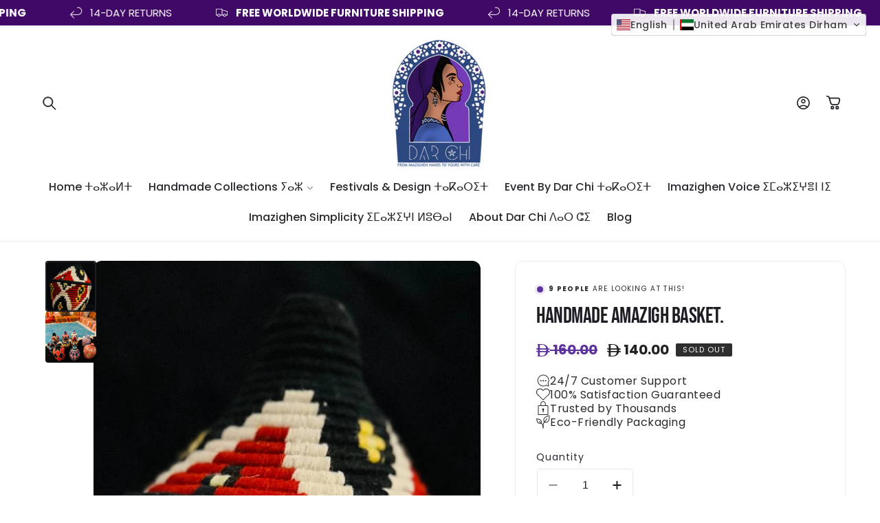

--- FILE ---
content_type: text/javascript
request_url: https://darchishop.com/cdn/shop/t/14/assets/cart.js?v=139633967399296696471758568669
body_size: 2292
content:
class CartRemoveButton extends HTMLElement{constructor(){super(),this.addEventListener("click",event=>{event.preventDefault(),(this.closest("cart-items")||this.closest("cart-drawer-items")).updateQuantity(this.dataset.index,0)})}}customElements.define("cart-remove-button",CartRemoveButton);class CartItems extends HTMLElement{constructor(){super(),this.lineItemStatusElement=document.getElementById("shopping-cart-line-item-status")||document.getElementById("CartDrawer-LineItemStatus");const debouncedOnChange=debounce(event=>{this.onChange(event)},ON_CHANGE_DEBOUNCE_TIMER);this.addEventListener("change",debouncedOnChange.bind(this));const cartUpsellToggle=document.getElementById("cart-upsell-toggle");cartUpsellToggle&&cartUpsellToggle.addEventListener("change",this.onCartUpsellToggle.bind(this))}cartUpdateUnsubscriber=void 0;connectedCallback(){this.cartUpdateUnsubscriber=subscribe(PUB_SUB_EVENTS.cartUpdate,event=>{event.source!=="cart-items"&&this.onCartUpdate()}),this.tagName!=="CART-DRAWER-ITEMS"&&fetch(`${routes.cart_url}.js`).then(response=>response.json()).then(parsedState=>{this.updateCartUpsellToggleState(),this.updateCartUpsellVisibility(parsedState.item_count)}).catch(e=>{console.error(e)})}disconnectedCallback(){this.cartUpdateUnsubscriber&&this.cartUpdateUnsubscriber()}onChange(event){this.updateQuantity(event.target.dataset.index,event.target.value,document.activeElement.getAttribute("name"),event.target.dataset.quantityVariantId)}onCartUpdate(){this.tagName==="CART-DRAWER-ITEMS"?fetch(`${routes.cart_url}?section_id=cart-drawer`).then(response=>response.text()).then(responseText=>{const html=new DOMParser().parseFromString(responseText,"text/html"),selectors=["cart-drawer-items",".cart-drawer__footer"];for(const selector of selectors){const targetElement=document.querySelector(selector),sourceElement=html.querySelector(selector);targetElement&&sourceElement&&targetElement.replaceWith(sourceElement)}const parsedStateElement=html.querySelector("[data-cart-drawer-state]"),parsedState=parsedStateElement?JSON.parse(parsedStateElement.textContent):null;this.updateCartUpsellToggleState(),parsedState&&this.updateCartUpsellVisibility(parsedState.item_count)}).catch(e=>{console.error(e)}):fetch(`${routes.cart_url}?section_id=main-cart-items`).then(response=>response.text()).then(responseText=>{const html=new DOMParser().parseFromString(responseText,"text/html"),sourceQty=html.querySelector("cart-items");this.innerHTML=sourceQty.innerHTML;const parsedStateElement=html.querySelector("[data-cart-state]"),parsedState=parsedStateElement?JSON.parse(parsedStateElement.textContent):null;this.updateCartUpsellToggleState(),parsedState&&this.updateCartUpsellVisibility(parsedState.item_count)}).catch(e=>{console.error(e)})}updateCartUpsellToggleState(){const cartUpsellToggle=document.getElementById("cart-upsell-toggle"),scriptTag=document.querySelector("script[data-cart-upsell-variant-id]"),cartUpsellVariantId=scriptTag?scriptTag.dataset.cartUpsellVariantId:"",cartItems=document.querySelectorAll(".cart-item"),upsellItem=Array.from(cartItems).find(item=>{const input=item.querySelector("input[data-quantity-variant-id]");return input&&input.getAttribute("data-quantity-variant-id")===cartUpsellVariantId});cartUpsellToggle&&cartUpsellToggle.checked!==!!upsellItem&&(cartUpsellToggle.checked=!!upsellItem)}updateCartUpsellVisibility(itemCount){const cartUpsellContainer=document.querySelector(".cart-upsell-toggle-container");cartUpsellContainer&&(itemCount===0?cartUpsellContainer.classList.add("hidden"):cartUpsellContainer.classList.remove("hidden"))}onCartUpsellToggle(event){const scriptTag=document.querySelector("script[data-cart-upsell-variant-id]"),cartUpsellVariantId=scriptTag?scriptTag.dataset.cartUpsellVariantId:"";event.target.checked?this.addUpsellProduct(cartUpsellVariantId).then(()=>{fetch(`${routes.cart_url}.js`).then(response=>response.json()).then(parsedState=>{this.updateProgressBar({total_price:parsedState.total_price,items_subtotal_price:parsedState.items_subtotal_price})}).catch(e=>console.error(e))}):this.removingUpsellProduct||(this.removingUpsellProduct=!0,this.removeUpsellProduct(cartUpsellVariantId).then(()=>{fetch(`${routes.cart_url}.js`).then(response=>response.json()).then(parsedState=>{this.updateProgressBar({total_price:parsedState.total_price,items_subtotal_price:parsedState.items_subtotal_price})}).catch(e=>console.error(e)).finally(()=>{this.removingUpsellProduct=!1})}))}async addUpsellProduct(cartUpsellVariantId){const upsellFormData=new FormData;upsellFormData.append("id",cartUpsellVariantId),upsellFormData.append("quantity",1);const config=fetchConfig("javascript");config.headers["X-Requested-With"]="XMLHttpRequest",delete config.headers["Content-Type"],config.body=upsellFormData;const response=await fetch(`${routes.cart_add_url}`,config);if(!response.ok){const errorText=await response.text();throw console.error("Failed to add upsell product:",errorText),new Error("Failed to add upsell product")}this.onCartUpdate()}async removeUpsellProduct(cartUpsellVariantId){const cartItems=document.querySelectorAll(".cart-item"),upsellItem=Array.from(cartItems).find(item=>{const input=item.querySelector("input[data-quantity-variant-id]");return input&&input.getAttribute("data-quantity-variant-id")===cartUpsellVariantId});if(!upsellItem){console.error("Upsell product not found in the cart.");return}const upsellIndex=upsellItem.querySelector("input[data-index]").dataset.index;try{await this.updateQuantity(upsellIndex,0,null,cartUpsellVariantId),this.removingUpsellProduct=!1}catch(error){console.error("Error removing upsell product:",error),this.removingUpsellProduct=!1}}getSectionsToRender(){return[{id:"main-cart-items",section:document.getElementById("main-cart-items").dataset.id,selector:".js-contents"},{id:"cart-icon-bubble",section:"cart-icon-bubble",selector:".shopify-section"},{id:"cart-live-region-text",section:"cart-live-region-text",selector:".shopify-section"},{id:"main-cart-footer",section:document.getElementById("main-cart-footer").dataset.id,selector:".js-contents"}]}updateQuantity(line,quantity,name,variantId){this.enableLoading(line);const body=JSON.stringify({line,quantity,sections:this.getSectionsToRender().map(section=>section.section),sections_url:window.location.pathname});fetch(`${routes.cart_change_url}`,{...fetchConfig(),body}).then(response=>response.text()).then(state=>{const parsedState=JSON.parse(state),quantityElement=document.getElementById(`Quantity-${line}`)||document.getElementById(`Drawer-quantity-${line}`),items=document.querySelectorAll(".cart-item");if(parsedState.errors){quantityElement.value=quantityElement.getAttribute("value"),this.updateLiveRegions(line,parsedState.errors);return}this.classList.toggle("is-empty",parsedState.item_count===0);const cartDrawerWrapper=document.querySelector("cart-drawer"),cartFooter=document.getElementById("main-cart-footer");cartFooter&&cartFooter.classList.toggle("is-empty",parsedState.item_count===0),cartDrawerWrapper&&cartDrawerWrapper.classList.toggle("is-empty",parsedState.item_count===0),this.getSectionsToRender().forEach(section=>{const elementToReplace=document.getElementById(section.id).querySelector(section.selector)||document.getElementById(section.id);elementToReplace.innerHTML=this.getSectionInnerHTML(parsedState.sections[section.section],section.selector)});const updatedValue=parsedState.items[line-1]?parsedState.items[line-1].quantity:void 0;let message="";items.length===parsedState.items.length&&updatedValue!==parseInt(quantityElement.value)&&(typeof updatedValue>"u"?message=window.cartStrings.error:message=window.cartStrings.quantityError.replace("[quantity]",updatedValue)),this.updateLiveRegions(line,message);const lineItem=document.getElementById(`CartItem-${line}`)||document.getElementById(`CartDrawer-Item-${line}`);lineItem&&lineItem.querySelector(`[name="${name}"]`)?cartDrawerWrapper?trapFocus(cartDrawerWrapper,lineItem.querySelector(`[name="${name}"]`)):lineItem.querySelector(`[name="${name}"]`).focus():parsedState.item_count===0&&cartDrawerWrapper?trapFocus(cartDrawerWrapper.querySelector(".drawer__inner-empty"),cartDrawerWrapper.querySelector("a")):document.querySelector(".cart-item")&&cartDrawerWrapper&&trapFocus(cartDrawerWrapper,document.querySelector(".cart-item__name")),this.updateProgressBar({total_price:parsedState.total_price,items_subtotal_price:parsedState.items_subtotal_price}),publish(PUB_SUB_EVENTS.cartUpdate,{source:"cart-items",cartData:parsedState,variantId}),this.updateCartUpsellToggleState(),this.updateCartUpsellVisibility(parsedState.item_count)}).catch(()=>{this.querySelectorAll(".loading__spinner").forEach(overlay=>overlay.classList.add("hidden"));const errors=document.getElementById("cart-errors")||document.getElementById("CartDrawer-CartErrors");errors.textContent=window.cartStrings.error}).finally(()=>{this.disableLoading(line)})}updateProgressBar({total_price,items_subtotal_price}){const progressWrapper=document.getElementById("cart-progress-wrapper");if(!progressWrapper)return;const cartTotalCents=progressWrapper.dataset.useItemsSubtotal==="true"?items_subtotal_price:total_price,currencyFormat=progressWrapper.dataset.currencyFormat,thresholds=progressWrapper.dataset.thresholds.split(",").map(Number),preGoalMessages=progressWrapper.dataset.preGoalMessages.split("||"),postGoalMessages=progressWrapper.dataset.postGoalMessages.split("||"),goalPositions=progressWrapper.dataset.goalPositions.split(",").map(Number),totalThreshold=thresholds[thresholds.length-1],progressPercentage=Math.min(cartTotalCents/totalThreshold*100,100),progressBar=document.getElementById("cart-progress-bar"),goalIcons=document.querySelectorAll(".goal-icon"),goalMessageElement=document.querySelector(".goal-message");if(cartTotalCents===0)progressWrapper.style.display="none",goalMessageElement.style.display="none",progressBar.style.width="0%";else{progressWrapper.style.display="block";const previousWidth=parseFloat(progressBar.style.width)||0;progressBar.style.width=`${progressPercentage}%`,progressPercentage>=100?progressWrapper.classList.add("full"):progressWrapper.classList.remove("full");let nextGoalIndex=-1;for(let i=0;i<thresholds.length;i++)if(cartTotalCents<thresholds[i]){nextGoalIndex=i;break}if(goalIcons.forEach((goalIcon,index)=>{const cartTotalDiff=cartTotalCents-thresholds[index],icon=goalIcon.querySelector("goal-icon"),goalNumber=goalIcon.dataset.index;if(icon)if(cartTotalDiff<0){const regularIconUrl=goalIcon.dataset.regularIcon;regularIconUrl&&(icon.src=regularIconUrl,icon.srcset=`${regularIconUrl} 50w`,icon.alt=`Goal ${goalNumber}`)}else{const reachedIconUrl=goalIcon.dataset.reachedIcon;reachedIconUrl&&(icon.src=reachedIconUrl,icon.srcset=`${reachedIconUrl} 50w`,icon.alt=`Goal ${goalNumber} Reached`)}}),goalMessageElement.style.display="block",nextGoalIndex===-1){const message=postGoalMessages[postGoalMessages.length-1];goalMessageElement.innerHTML=message}else{const remainingAmount=(thresholds[nextGoalIndex]-cartTotalCents)/100,remainingAmountFormatted=this.formatCurrency(currencyFormat,remainingAmount),message=preGoalMessages[nextGoalIndex].replace("[x]",remainingAmountFormatted);goalMessageElement.innerHTML=message}}}formatCurrency(currencyFormat,amount){let formattedAmount="";return formattedAmount=currencyFormat.replace("{{amount}}",amount.toFixed(2)).replace("{{amount_no_decimals}}",amount.toFixed(0)).replace("{{amount_with_comma_separator}}",amount.toFixed(2).replace(".",",")).replace("{{amount_no_decimals_with_comma_separator}}",amount.toFixed(0).replace(".",",")).replace("{{amount_with_apostrophe_separator}}",amount.toFixed(2).replace(".","'")).replace("{{amount_no_decimals_with_space_separator}}",amount.toFixed(0).replace(/\\B(?=(\\d{3})+(?!\\d))/g," ")).replace("{{amount_with_space_separator}}",amount.toFixed(2).replace(/\\B(?=(\\d{3})+(?!\\d))/g," ").replace(".",",")).replace("{{amount_with_period_and_space_separator}}",amount.toFixed(2).replace(/\\B(?=(\\d{3})+(?!\\d))/g," ")),formattedAmount}updateLiveRegions(line,message){const lineItemError=document.getElementById(`Line-item-error-${line}`)||document.getElementById(`CartDrawer-LineItemError-${line}`);lineItemError&&(lineItemError.querySelector(".cart-item__error-text").innerHTML=message),this.lineItemStatusElement.setAttribute("aria-hidden",!0);const cartStatus=document.getElementById("cart-live-region-text")||document.getElementById("CartDrawer-LiveRegionText");cartStatus.setAttribute("aria-hidden",!1),setTimeout(()=>{cartStatus.setAttribute("aria-hidden",!0)},1e3)}getSectionInnerHTML(html,selector){return new DOMParser().parseFromString(html,"text/html").querySelector(selector).innerHTML}enableLoading(line){(document.getElementById("main-cart-items")||document.getElementById("CartDrawer-CartItems")).classList.add("cart__items--disabled");const cartItemElements=this.querySelectorAll(`#CartItem-${line} .loading__spinner`),cartDrawerItemElements=this.querySelectorAll(`#CartDrawer-Item-${line} .loading__spinner`);[...cartItemElements,...cartDrawerItemElements].forEach(overlay=>overlay.classList.remove("hidden")),document.activeElement.blur(),this.lineItemStatusElement.setAttribute("aria-hidden",!1)}disableLoading(line){(document.getElementById("main-cart-items")||document.getElementById("CartDrawer-CartItems")).classList.remove("cart__items--disabled");const cartItemElements=this.querySelectorAll(`#CartItem-${line} .loading__spinner`),cartDrawerItemElements=this.querySelectorAll(`#CartDrawer-Item-${line} .loading__spinner`);cartItemElements.forEach(overlay=>overlay.classList.add("hidden")),cartDrawerItemElements.forEach(overlay=>overlay.classList.add("hidden"))}}customElements.define("cart-items",CartItems),customElements.get("cart-note")||customElements.define("cart-note",class extends HTMLElement{constructor(){super(),this.addEventListener("change",debounce(event=>{const body=JSON.stringify({note:event.target.value});fetch(`${routes.cart_update_url}`,{...fetchConfig(),body})},ON_CHANGE_DEBOUNCE_TIMER))}});const cartUpdatedEvent=new CustomEvent("cartUpdated",{detail:{message:"Cart was updated"}});document.dispatchEvent(cartUpdatedEvent);
//# sourceMappingURL=/cdn/shop/t/14/assets/cart.js.map?v=139633967399296696471758568669


--- FILE ---
content_type: text/javascript
request_url: https://cdn.shopify.com/extensions/019bbbe8-2dd4-7a7d-8fb0-aec8834727ae/glc-ext-157/assets/gelacy.js
body_size: 21147
content:
(()=>{var e={4195:(e,t,n)=>{"use strict";function o(e){return e&&e.__esModule?e:{default:e}}function r(e){if(e&&e.__esModule)return e;var t={};if(null!=e)for(var n in e)Object.prototype.hasOwnProperty.call(e,n)&&(t[n]=e[n]);return t.default=e,t}t.__esModule=!0;var l=r(n(5343)),a=o(n(5212)),i=o(n(4541)),c=r(n(7553)),s=r(n(6576)),u=o(n(1704));function d(){var e=new l.HandlebarsEnvironment;return c.extend(e,l),e.SafeString=a.default,e.Exception=i.default,e.Utils=c,e.escapeExpression=c.escapeExpression,e.VM=s,e.template=function(t){return s.template(t,e)},e}var g=d();g.create=d,u.default(g),g.default=g,t.default=g,e.exports=t.default},5343:(e,t,n)=>{"use strict";function o(e){return e&&e.__esModule?e:{default:e}}t.__esModule=!0,t.HandlebarsEnvironment=d;var r=n(7553),l=o(n(4541)),a=n(9938),i=n(4810),c=o(n(6806)),s=n(451);t.VERSION="4.7.7",t.COMPILER_REVISION=8,t.LAST_COMPATIBLE_COMPILER_REVISION=7,t.REVISION_CHANGES={1:"<= 1.0.rc.2",2:"== 1.0.0-rc.3",3:"== 1.0.0-rc.4",4:"== 1.x.x",5:"== 2.0.0-alpha.x",6:">= 2.0.0-beta.1",7:">= 4.0.0 <4.3.0",8:">= 4.3.0"};var u="[object Object]";function d(e,t,n){this.helpers=e||{},this.partials=t||{},this.decorators=n||{},a.registerDefaultHelpers(this),i.registerDefaultDecorators(this)}d.prototype={constructor:d,logger:c.default,log:c.default.log,registerHelper:function(e,t){if(r.toString.call(e)===u){if(t)throw new l.default("Arg not supported with multiple helpers");r.extend(this.helpers,e)}else this.helpers[e]=t},unregisterHelper:function(e){delete this.helpers[e]},registerPartial:function(e,t){if(r.toString.call(e)===u)r.extend(this.partials,e);else{if(void 0===t)throw new l.default('Attempting to register a partial called "'+e+'" as undefined');this.partials[e]=t}},unregisterPartial:function(e){delete this.partials[e]},registerDecorator:function(e,t){if(r.toString.call(e)===u){if(t)throw new l.default("Arg not supported with multiple decorators");r.extend(this.decorators,e)}else this.decorators[e]=t},unregisterDecorator:function(e){delete this.decorators[e]},resetLoggedPropertyAccesses:function(){s.resetLoggedProperties()}};var g=c.default.log;t.log=g,t.createFrame=r.createFrame,t.logger=c.default},4810:(e,t,n)=>{"use strict";t.__esModule=!0,t.registerDefaultDecorators=function(e){r.default(e)};var o,r=(o=n(2992))&&o.__esModule?o:{default:o}},2992:(e,t,n)=>{"use strict";t.__esModule=!0;var o=n(7553);t.default=function(e){e.registerDecorator("inline",(function(e,t,n,r){var l=e;return t.partials||(t.partials={},l=function(r,l){var a=n.partials;n.partials=o.extend({},a,t.partials);var i=e(r,l);return n.partials=a,i}),t.partials[r.args[0]]=r.fn,l}))},e.exports=t.default},4541:(e,t)=>{"use strict";t.__esModule=!0;var n=["description","fileName","lineNumber","endLineNumber","message","name","number","stack"];function o(e,t){var r=t&&t.loc,l=void 0,a=void 0,i=void 0,c=void 0;r&&(l=r.start.line,a=r.end.line,i=r.start.column,c=r.end.column,e+=" - "+l+":"+i);for(var s=Error.prototype.constructor.call(this,e),u=0;u<n.length;u++)this[n[u]]=s[n[u]];Error.captureStackTrace&&Error.captureStackTrace(this,o);try{r&&(this.lineNumber=l,this.endLineNumber=a,Object.defineProperty?(Object.defineProperty(this,"column",{value:i,enumerable:!0}),Object.defineProperty(this,"endColumn",{value:c,enumerable:!0})):(this.column=i,this.endColumn=c))}catch(e){}}o.prototype=new Error,t.default=o,e.exports=t.default},9938:(e,t,n)=>{"use strict";function o(e){return e&&e.__esModule?e:{default:e}}t.__esModule=!0,t.registerDefaultHelpers=function(e){r.default(e),l.default(e),a.default(e),i.default(e),c.default(e),s.default(e),u.default(e)},t.moveHelperToHooks=function(e,t,n){e.helpers[t]&&(e.hooks[t]=e.helpers[t],n||delete e.helpers[t])};var r=o(n(4761)),l=o(n(1032)),a=o(n(2558)),i=o(n(5257)),c=o(n(4878)),s=o(n(1031)),u=o(n(6933))},4761:(e,t,n)=>{"use strict";t.__esModule=!0;var o=n(7553);t.default=function(e){e.registerHelper("blockHelperMissing",(function(t,n){var r=n.inverse,l=n.fn;if(!0===t)return l(this);if(!1===t||null==t)return r(this);if(o.isArray(t))return t.length>0?(n.ids&&(n.ids=[n.name]),e.helpers.each(t,n)):r(this);if(n.data&&n.ids){var a=o.createFrame(n.data);a.contextPath=o.appendContextPath(n.data.contextPath,n.name),n={data:a}}return l(t,n)}))},e.exports=t.default},1032:(e,t,n)=>{"use strict";t.__esModule=!0;var o,r=n(7553),l=(o=n(4541))&&o.__esModule?o:{default:o};t.default=function(e){e.registerHelper("each",(function(e,t){if(!t)throw new l.default("Must pass iterator to #each");var o,a=t.fn,i=t.inverse,c=0,s="",u=void 0,d=void 0;function g(t,n,o){u&&(u.key=t,u.index=n,u.first=0===n,u.last=!!o,d&&(u.contextPath=d+t)),s+=a(e[t],{data:u,blockParams:r.blockParams([e[t],t],[d+t,null])})}if(t.data&&t.ids&&(d=r.appendContextPath(t.data.contextPath,t.ids[0])+"."),r.isFunction(e)&&(e=e.call(this)),t.data&&(u=r.createFrame(t.data)),e&&"object"==typeof e)if(r.isArray(e))for(var y=e.length;c<y;c++)c in e&&g(c,c,c===e.length-1);else if(n.g.Symbol&&e[n.g.Symbol.iterator]){for(var p=[],f=e[n.g.Symbol.iterator](),m=f.next();!m.done;m=f.next())p.push(m.value);for(y=(e=p).length;c<y;c++)g(c,c,c===e.length-1)}else o=void 0,Object.keys(e).forEach((function(e){void 0!==o&&g(o,c-1),o=e,c++})),void 0!==o&&g(o,c-1,!0);return 0===c&&(s=i(this)),s}))},e.exports=t.default},2558:(e,t,n)=>{"use strict";t.__esModule=!0;var o,r=(o=n(4541))&&o.__esModule?o:{default:o};t.default=function(e){e.registerHelper("helperMissing",(function(){if(1!==arguments.length)throw new r.default('Missing helper: "'+arguments[arguments.length-1].name+'"')}))},e.exports=t.default},5257:(e,t,n)=>{"use strict";t.__esModule=!0;var o,r=n(7553),l=(o=n(4541))&&o.__esModule?o:{default:o};t.default=function(e){e.registerHelper("if",(function(e,t){if(2!=arguments.length)throw new l.default("#if requires exactly one argument");return r.isFunction(e)&&(e=e.call(this)),!t.hash.includeZero&&!e||r.isEmpty(e)?t.inverse(this):t.fn(this)})),e.registerHelper("unless",(function(t,n){if(2!=arguments.length)throw new l.default("#unless requires exactly one argument");return e.helpers.if.call(this,t,{fn:n.inverse,inverse:n.fn,hash:n.hash})}))},e.exports=t.default},4878:(e,t)=>{"use strict";t.__esModule=!0,t.default=function(e){e.registerHelper("log",(function(){for(var t=[void 0],n=arguments[arguments.length-1],o=0;o<arguments.length-1;o++)t.push(arguments[o]);var r=1;null!=n.hash.level?r=n.hash.level:n.data&&null!=n.data.level&&(r=n.data.level),t[0]=r,e.log.apply(e,t)}))},e.exports=t.default},1031:(e,t)=>{"use strict";t.__esModule=!0,t.default=function(e){e.registerHelper("lookup",(function(e,t,n){return e?n.lookupProperty(e,t):e}))},e.exports=t.default},6933:(e,t,n)=>{"use strict";t.__esModule=!0;var o,r=n(7553),l=(o=n(4541))&&o.__esModule?o:{default:o};t.default=function(e){e.registerHelper("with",(function(e,t){if(2!=arguments.length)throw new l.default("#with requires exactly one argument");r.isFunction(e)&&(e=e.call(this));var n=t.fn;if(r.isEmpty(e))return t.inverse(this);var o=t.data;return t.data&&t.ids&&((o=r.createFrame(t.data)).contextPath=r.appendContextPath(t.data.contextPath,t.ids[0])),n(e,{data:o,blockParams:r.blockParams([e],[o&&o.contextPath])})}))},e.exports=t.default},2824:(e,t,n)=>{"use strict";t.__esModule=!0,t.createNewLookupObject=function(){for(var e=arguments.length,t=Array(e),n=0;n<e;n++)t[n]=arguments[n];return o.extend.apply(void 0,[Object.create(null)].concat(t))};var o=n(7553)},451:(e,t,n)=>{"use strict";t.__esModule=!0,t.createProtoAccessControl=function(e){var t=Object.create(null);t.constructor=!1,t.__defineGetter__=!1,t.__defineSetter__=!1,t.__lookupGetter__=!1;var n=Object.create(null);return n.__proto__=!1,{properties:{whitelist:o.createNewLookupObject(n,e.allowedProtoProperties),defaultValue:e.allowProtoPropertiesByDefault},methods:{whitelist:o.createNewLookupObject(t,e.allowedProtoMethods),defaultValue:e.allowProtoMethodsByDefault}}},t.resultIsAllowed=function(e,t,n){return function(e,t){return void 0!==e.whitelist[t]?!0===e.whitelist[t]:void 0!==e.defaultValue?e.defaultValue:(function(e){!0!==l[e]&&(l[e]=!0,r.log("error",'Handlebars: Access has been denied to resolve the property "'+e+'" because it is not an "own property" of its parent.\nYou can add a runtime option to disable the check or this warning:\nSee https://handlebarsjs.com/api-reference/runtime-options.html#options-to-control-prototype-access for details'))}(t),!1)}("function"==typeof e?t.methods:t.properties,n)},t.resetLoggedProperties=function(){Object.keys(l).forEach((function(e){delete l[e]}))};var o=n(2824),r=function(e){if(e&&e.__esModule)return e;var t={};if(null!=e)for(var n in e)Object.prototype.hasOwnProperty.call(e,n)&&(t[n]=e[n]);return t.default=e,t}(n(6806)),l=Object.create(null)},9326:(e,t)=>{"use strict";t.__esModule=!0,t.wrapHelper=function(e,t){return"function"!=typeof e?e:function(){return arguments[arguments.length-1]=t(arguments[arguments.length-1]),e.apply(this,arguments)}}},6806:(e,t,n)=>{"use strict";t.__esModule=!0;var o=n(7553),r={methodMap:["debug","info","warn","error"],level:"info",lookupLevel:function(e){if("string"==typeof e){var t=o.indexOf(r.methodMap,e.toLowerCase());e=t>=0?t:parseInt(e,10)}return e},log:function(e){if(e=r.lookupLevel(e),"undefined"!=typeof console&&r.lookupLevel(r.level)<=e){var t=r.methodMap[e];console[t]||(t="log");for(var n=arguments.length,o=Array(n>1?n-1:0),l=1;l<n;l++)o[l-1]=arguments[l];console[t].apply(console,o)}}};t.default=r,e.exports=t.default},1704:(e,t,n)=>{"use strict";t.__esModule=!0,t.default=function(e){var t=void 0!==n.g?n.g:window,o=t.Handlebars;e.noConflict=function(){return t.Handlebars===e&&(t.Handlebars=o),e}},e.exports=t.default},6576:(e,t,n)=>{"use strict";t.__esModule=!0,t.checkRevision=function(e){var t=e&&e[0]||1,n=a.COMPILER_REVISION;if(!(t>=a.LAST_COMPATIBLE_COMPILER_REVISION&&t<=a.COMPILER_REVISION)){if(t<a.LAST_COMPATIBLE_COMPILER_REVISION){var o=a.REVISION_CHANGES[n],r=a.REVISION_CHANGES[t];throw new l.default("Template was precompiled with an older version of Handlebars than the current runtime. Please update your precompiler to a newer version ("+o+") or downgrade your runtime to an older version ("+r+").")}throw new l.default("Template was precompiled with a newer version of Handlebars than the current runtime. Please update your runtime to a newer version ("+e[1]+").")}},t.template=function(e,t){if(!t)throw new l.default("No environment passed to template");if(!e||!e.main)throw new l.default("Unknown template object: "+typeof e);e.main.decorator=e.main_d,t.VM.checkRevision(e.compiler);var n=e.compiler&&7===e.compiler[0],o={strict:function(e,t,n){if(!e||!(t in e))throw new l.default('"'+t+'" not defined in '+e,{loc:n});return o.lookupProperty(e,t)},lookupProperty:function(e,t){var n=e[t];return null==n||Object.prototype.hasOwnProperty.call(e,t)||s.resultIsAllowed(n,o.protoAccessControl,t)?n:void 0},lookup:function(e,t){for(var n=e.length,r=0;r<n;r++)if(null!=(e[r]&&o.lookupProperty(e[r],t)))return e[r][t]},lambda:function(e,t){return"function"==typeof e?e.call(t):e},escapeExpression:r.escapeExpression,invokePartial:function(n,o,a){a.hash&&(o=r.extend({},o,a.hash),a.ids&&(a.ids[0]=!0)),n=t.VM.resolvePartial.call(this,n,o,a);var i=r.extend({},a,{hooks:this.hooks,protoAccessControl:this.protoAccessControl}),c=t.VM.invokePartial.call(this,n,o,i);if(null==c&&t.compile&&(a.partials[a.name]=t.compile(n,e.compilerOptions,t),c=a.partials[a.name](o,i)),null!=c){if(a.indent){for(var s=c.split("\n"),u=0,d=s.length;u<d&&(s[u]||u+1!==d);u++)s[u]=a.indent+s[u];c=s.join("\n")}return c}throw new l.default("The partial "+a.name+" could not be compiled when running in runtime-only mode")},fn:function(t){var n=e[t];return n.decorator=e[t+"_d"],n},programs:[],program:function(e,t,n,o,r){var l=this.programs[e],a=this.fn(e);return t||r||o||n?l=u(this,e,a,t,n,o,r):l||(l=this.programs[e]=u(this,e,a)),l},data:function(e,t){for(;e&&t--;)e=e._parent;return e},mergeIfNeeded:function(e,t){var n=e||t;return e&&t&&e!==t&&(n=r.extend({},t,e)),n},nullContext:Object.seal({}),noop:t.VM.noop,compilerInfo:e.compiler};function d(t){var n=arguments.length<=1||void 0===arguments[1]?{}:arguments[1],r=n.data;d._setup(n),!n.partial&&e.useData&&(r=function(e,t){return t&&"root"in t||((t=t?a.createFrame(t):{}).root=e),t}(t,r));var l=void 0,i=e.useBlockParams?[]:void 0;function c(t){return""+e.main(o,t,o.helpers,o.partials,r,i,l)}return e.useDepths&&(l=n.depths?t!=n.depths[0]?[t].concat(n.depths):n.depths:[t]),(c=g(e.main,c,o,n.depths||[],r,i))(t,n)}return d.isTop=!0,d._setup=function(l){if(l.partial)o.protoAccessControl=l.protoAccessControl,o.helpers=l.helpers,o.partials=l.partials,o.decorators=l.decorators,o.hooks=l.hooks;else{var a=r.extend({},t.helpers,l.helpers);!function(e,t){Object.keys(e).forEach((function(n){var o=e[n];e[n]=function(e,t){var n=t.lookupProperty;return c.wrapHelper(e,(function(e){return r.extend({lookupProperty:n},e)}))}(o,t)}))}(a,o),o.helpers=a,e.usePartial&&(o.partials=o.mergeIfNeeded(l.partials,t.partials)),(e.usePartial||e.useDecorators)&&(o.decorators=r.extend({},t.decorators,l.decorators)),o.hooks={},o.protoAccessControl=s.createProtoAccessControl(l);var u=l.allowCallsToHelperMissing||n;i.moveHelperToHooks(o,"helperMissing",u),i.moveHelperToHooks(o,"blockHelperMissing",u)}},d._child=function(t,n,r,a){if(e.useBlockParams&&!r)throw new l.default("must pass block params");if(e.useDepths&&!a)throw new l.default("must pass parent depths");return u(o,t,e[t],n,0,r,a)},d},t.wrapProgram=u,t.resolvePartial=function(e,t,n){return e?e.call||n.name||(n.name=e,e=n.partials[e]):e="@partial-block"===n.name?n.data["partial-block"]:n.partials[n.name],e},t.invokePartial=function(e,t,n){var o=n.data&&n.data["partial-block"];n.partial=!0,n.ids&&(n.data.contextPath=n.ids[0]||n.data.contextPath);var i=void 0;if(n.fn&&n.fn!==d&&function(){n.data=a.createFrame(n.data);var e=n.fn;i=n.data["partial-block"]=function(t){var n=arguments.length<=1||void 0===arguments[1]?{}:arguments[1];return n.data=a.createFrame(n.data),n.data["partial-block"]=o,e(t,n)},e.partials&&(n.partials=r.extend({},n.partials,e.partials))}(),void 0===e&&i&&(e=i),void 0===e)throw new l.default("The partial "+n.name+" could not be found");if(e instanceof Function)return e(t,n)},t.noop=d;var o,r=function(e){if(e&&e.__esModule)return e;var t={};if(null!=e)for(var n in e)Object.prototype.hasOwnProperty.call(e,n)&&(t[n]=e[n]);return t.default=e,t}(n(7553)),l=(o=n(4541))&&o.__esModule?o:{default:o},a=n(5343),i=n(9938),c=n(9326),s=n(451);function u(e,t,n,o,r,l,a){function i(t){var r=arguments.length<=1||void 0===arguments[1]?{}:arguments[1],i=a;return!a||t==a[0]||t===e.nullContext&&null===a[0]||(i=[t].concat(a)),n(e,t,e.helpers,e.partials,r.data||o,l&&[r.blockParams].concat(l),i)}return(i=g(n,i,e,a,o,l)).program=t,i.depth=a?a.length:0,i.blockParams=r||0,i}function d(){return""}function g(e,t,n,o,l,a){if(e.decorator){var i={};t=e.decorator(t,i,n,o&&o[0],l,a,o),r.extend(t,i)}return t}},5212:(e,t)=>{"use strict";function n(e){this.string=e}t.__esModule=!0,n.prototype.toString=n.prototype.toHTML=function(){return""+this.string},t.default=n,e.exports=t.default},7553:(e,t)=>{"use strict";t.__esModule=!0,t.extend=a,t.indexOf=function(e,t){for(var n=0,o=e.length;n<o;n++)if(e[n]===t)return n;return-1},t.escapeExpression=function(e){if("string"!=typeof e){if(e&&e.toHTML)return e.toHTML();if(null==e)return"";if(!e)return e+"";e=""+e}return r.test(e)?e.replace(o,l):e},t.isEmpty=function(e){return!e&&0!==e||!(!s(e)||0!==e.length)},t.createFrame=function(e){var t=a({},e);return t._parent=e,t},t.blockParams=function(e,t){return e.path=t,e},t.appendContextPath=function(e,t){return(e?e+".":"")+t};var n={"&":"&amp;","<":"&lt;",">":"&gt;",'"':"&quot;","'":"&#x27;","`":"&#x60;","=":"&#x3D;"},o=/[&<>"'`=]/g,r=/[&<>"'`=]/;function l(e){return n[e]}function a(e){for(var t=1;t<arguments.length;t++)for(var n in arguments[t])Object.prototype.hasOwnProperty.call(arguments[t],n)&&(e[n]=arguments[t][n]);return e}var i=Object.prototype.toString;t.toString=i;var c=function(e){return"function"==typeof e};c(/x/)&&(t.isFunction=c=function(e){return"function"==typeof e&&"[object Function]"===i.call(e)}),t.isFunction=c;var s=Array.isArray||function(e){return!(!e||"object"!=typeof e)&&"[object Array]"===i.call(e)};t.isArray=s},9168:(e,t,n)=>{e.exports=n(4195).default},271:(e,t,n)=>{var o=n(9168);e.exports=(o.default||o).template({1:function(e,t,n,o,r){var l,a=e.lookupProperty||function(e,t){if(Object.prototype.hasOwnProperty.call(e,t))return e[t]};return e.escapeExpression("function"==typeof(l=null!=(l=a(n,"className")||(null!=t?a(t,"className"):t))?l:e.hooks.helperMissing)?l.call(null!=t?t:e.nullContext||{},{name:"className",hash:{},data:r,loc:{start:{line:1,column:47},end:{line:1,column:60}}}):l)},3:function(e,t,n,o,r){return"glc-dropdown-btn--default"},5:function(e,t,n,o,r){var l,a=e.lookupProperty||function(e,t){if(Object.prototype.hasOwnProperty.call(e,t))return e[t]};return'id="'+e.escapeExpression("function"==typeof(l=null!=(l=a(n,"id")||(null!=t?a(t,"id"):t))?l:e.hooks.helperMissing)?l.call(null!=t?t:e.nullContext||{},{name:"id",hash:{},data:r,loc:{start:{line:1,column:160},end:{line:1,column:166}}}):l)+'"'},compiler:[8,">= 4.3.0"],main:function(e,t,n,o,r){var l,a,i=null!=t?t:e.nullContext||{},c=e.lookupProperty||function(e,t){if(Object.prototype.hasOwnProperty.call(e,t))return e[t]};return'<div class="glc-dropdown-btn '+(null!=(l=c(n,"if").call(i,null!=t?c(t,"className"):t,{name:"if",hash:{},fn:e.program(1,r,0),inverse:e.noop,data:r,loc:{start:{line:1,column:29},end:{line:1,column:68}}}))?l:"")+" "+(null!=(l=c(n,"unless").call(i,null!=t?c(t,"className"):t,{name:"unless",hash:{},fn:e.program(3,r,0),inverse:e.noop,data:r,loc:{start:{line:1,column:69},end:{line:1,column:128}}}))?l:"")+'" translate="no" '+(null!=(l=c(n,"if").call(i,null!=t?c(t,"id"):t,{name:"if",hash:{},fn:e.program(5,r,0),inverse:e.noop,data:r,loc:{start:{line:1,column:145},end:{line:1,column:175}}}))?l:"")+">\n  "+(null!=(l="function"==typeof(a=null!=(a=c(n,"body")||(null!=t?c(t,"body"):t))?a:e.hooks.helperMissing)?a.call(i,{name:"body",hash:{},data:r,loc:{start:{line:2,column:2},end:{line:2,column:12}}}):a)?l:"")+"\n</div>"},useData:!0})},2613:(e,t,n)=>{var o=n(9168);e.exports=(o.default||o).template({1:function(e,t,n,o,r){return"glc-dropdown-expand--multi"},3:function(e,t,n,o,r){return"glc-dropdown-expand--single"},compiler:[8,">= 4.3.0"],main:function(e,t,n,o,r){var l,a,i=null!=t?t:e.nullContext||{},c=e.lookupProperty||function(e,t){if(Object.prototype.hasOwnProperty.call(e,t))return e[t]};return'<div class="glc-dropdown-expand '+(null!=(l=c(n,"if").call(i,null!=t?c(t,"multi"):t,{name:"if",hash:{},fn:e.program(1,r,0),inverse:e.noop,data:r,loc:{start:{line:1,column:32},end:{line:1,column:81}}}))?l:"")+(null!=(l=c(n,"unless").call(i,null!=t?c(t,"multi"):t,{name:"unless",hash:{},fn:e.program(3,r,0),inverse:e.noop,data:r,loc:{start:{line:1,column:82},end:{line:1,column:140}}}))?l:"")+'" translate="no">\n  '+(null!=(l="function"==typeof(a=null!=(a=c(n,"body")||(null!=t?c(t,"body"):t))?a:e.hooks.helperMissing)?a.call(i,{name:"body",hash:{},data:r,loc:{start:{line:2,column:2},end:{line:2,column:12}}}):a)?l:"")+"\n</div>"},useData:!0})},1631:(e,t,n)=>{var o=n(9168);e.exports=(o.default||o).template({compiler:[8,">= 4.3.0"],main:function(e,t,n,o,r){return'<svg class="glc-svg glc-icon--chevron-down" width="12" height="20" viewBox="0 0 12 20" fill="none" xmlns="http://www.w3.org/2000/svg">\n  <path\n    fill-rule="evenodd"\n    clip-rule="evenodd"\n    d="M2.18499 7.86907C2.43163 7.62242 2.83153 7.62242 3.07817 7.86907L6 10.7909L8.92183 7.86907C9.16847 7.62242 9.56837 7.62242 9.81501 7.86907C10.0617 8.11571 10.0617 8.51561 9.81501 8.76225L6.44659 12.1307C6.19995 12.3773 5.80005 12.3773 5.55341 12.1307L2.18499 8.76225C1.93834 8.51561 1.93834 8.11571 2.18499 7.86907Z"\n    fill="currentColor"\n  />\n</svg>\n'},useData:!0})},3745:(e,t,n)=>{var o=n(9168);e.exports=(o.default||o).template({compiler:[8,">= 4.3.0"],main:function(e,t,n,o,r){return'<svg class="glc-svg glc-icon--globe-filled" width="14" height="14" viewBox="0 0 14 14" fill="none" xmlns="http://www.w3.org/2000/svg">\n<path fill-rule="evenodd" clip-rule="evenodd" d="M0 7C0 3.13401 3.13401 0 7 0C10.866 0 14 3.13401 14 7C14 10.866 10.866 14 7 14C3.13401 14 0 10.866 0 7ZM2.01873 4.6652L3.90899 6.55545C4.2874 6.93385 4.49999 7.44708 4.49998 7.98222V8.49999C4.49998 9.05227 4.9477 9.49999 5.49999 9.49998C6.32842 9.49998 6.99999 10.1716 6.99999 11V12.5C9.42576 12.5 11.4847 10.9296 12.2157 8.74998L11 8.74998C10.8619 8.74998 10.75 8.63805 10.75 8.49998V7.99998C10.75 7.30962 10.1904 6.74998 9.5 6.74998L6.99997 6.74998C6.30774 6.74998 5.74997 6.18265 5.74997 5.49418C5.74997 5.10761 5.92893 4.739 6.23615 4.50184L6.69807 4.14527C6.91713 3.97618 7.04541 3.71508 7.04541 3.43836L7.04541 3.3976C7.04541 2.65076 7.65085 2.04533 8.39769 2.04533L8.45466 2.04533C8.64837 2.04533 8.8259 1.97607 8.96385 1.86097C8.35394 1.62776 7.69189 1.5 7 1.5C4.79719 1.5 2.89684 2.79499 2.01873 4.6652Z" fill="#1A1A1A"/>\n</svg>\n'},useData:!0})},6804:(e,t,n)=>{var o=n(9168);e.exports=(o.default||o).template({compiler:[8,">= 4.3.0"],main:function(e,t,n,o,r){return'<svg class="glc-svg glc-icon--globe-outline" width="14" height="14" viewBox="0 0 14 14" fill="none" xmlns="http://www.w3.org/2000/svg">\n<path fill-rule="evenodd" clip-rule="evenodd" d="M14 7C14 10.8636 10.8699 13.9961 7.00724 14L6.99157 14C3.12945 13.9954 0 10.8632 0 7C0 3.13401 3.13401 0 7 0C10.866 0 14 3.13401 14 7ZM2.14918 4.2C2.81148 3.05507 3.8675 2.16639 5.1321 1.71909C5.09397 1.77354 5.05576 1.82941 5.01757 1.88671C4.61096 2.49662 4.2056 3.26823 3.91624 4.2H2.14918ZM1.57642 5.6C1.46125 6.04747 1.4 6.51658 1.4 7C1.4 7.48342 1.46125 7.95253 1.57642 8.4H3.59989C3.53589 7.95979 3.5 7.49308 3.5 7C3.5 6.50692 3.53589 6.04022 3.59989 5.6H1.57642ZM5.01735 5.6C4.94283 6.03392 4.9 6.50052 4.9 7C4.9 7.49948 4.94283 7.96609 5.01736 8.4H8.98265C9.05718 7.96609 9.1 7.49948 9.1 7C9.1 6.50052 9.05718 6.03392 8.98265 5.6H5.01735ZM10.4001 5.6C10.4641 6.04022 10.5 6.50692 10.5 7C10.5 7.49308 10.4641 7.95979 10.4001 8.4H12.4236C12.5387 7.95253 12.6 7.48342 12.6 7C12.6 6.51658 12.5387 6.04747 12.4236 5.6H10.4001ZM11.8508 4.2H10.0838C9.7944 3.26823 9.38904 2.49662 8.98244 1.88671C8.94424 1.82941 8.90603 1.77354 8.8679 1.71909C10.1325 2.16639 11.1885 3.05507 11.8508 4.2ZM8.60458 4.2H5.39542C5.62243 3.59462 5.90285 3.08267 6.18244 2.66329C6.47748 2.22073 6.77146 1.88172 7 1.64698C7.22854 1.88172 7.52252 2.22073 7.81757 2.66329C8.09715 3.08267 8.37758 3.59462 8.60458 4.2ZM7.81757 11.3367C8.09715 10.9173 8.37757 10.4054 8.60458 9.8H5.39542C5.62243 10.4054 5.90285 10.9173 6.18244 11.3367C6.47748 11.7793 6.77146 12.1183 7 12.353C7.22854 12.1183 7.52252 11.7793 7.81757 11.3367ZM2.14918 9.8H3.91625C4.2056 10.7318 4.61096 11.5034 5.01757 12.1133C5.05576 12.1706 5.09397 12.2265 5.1321 12.2809C3.8675 11.8336 2.81149 10.9449 2.14918 9.8ZM8.98244 12.1133C8.94424 12.1706 8.90603 12.2265 8.8679 12.2809C10.1325 11.8336 11.1885 10.9449 11.8508 9.8H10.0838C9.7944 10.7318 9.38904 11.5034 8.98244 12.1133Z" fill="#1A1A1A"/>\n</svg>\n'},useData:!0})},377:(e,t,n)=>{var o=n(9168);e.exports=(o.default||o).template({compiler:[8,">= 4.3.0"],main:function(e,t,n,o,r){return'<svg\n  class="glc-svg glc-icon--pin-filled"\n  width="10"\n  height="14"\n  viewBox="0 0 10 14"\n  fill="none"\n  xmlns="http://www.w3.org/2000/svg"\n>\n  <mask id="path-1-inside-1_64565_28695" fill="white">\n    <path\n      d="M5.37674 13.451C6.52763 12.2665 9.92008 8.50875 9.92008 5.36675C9.92008 2.61677 7.71732 0.387466 5.00008 0.387466C2.28284 0.387466 0.0800781 2.61677 0.0800781 5.36675C0.0800781 8.50875 3.47253 12.2665 4.62342 13.451C4.83275 13.6664 5.1674 13.6664 5.37674 13.451Z"\n    />\n    <path\n      d="M5.84006 5.42742C5.84006 5.89134 5.46398 6.26742 5.00006 6.26742C4.53614 6.26742 4.16006 5.89134 4.16006 5.42742C4.16006 4.9635 4.53614 4.58742 5.00006 4.58742C5.46398 4.58742 5.84006 4.9635 5.84006 5.42742Z"\n    />\n    <path d="M5.00266 5.42441H4.99706V5.43041H5.00266V5.42441Z" />\n  </mask>\n  <path\n    d="M5.37674 13.451C6.52763 12.2665 9.92008 8.50875 9.92008 5.36675C9.92008 2.61677 7.71732 0.387466 5.00008 0.387466C2.28284 0.387466 0.0800781 2.61677 0.0800781 5.36675C0.0800781 8.50875 3.47253 12.2665 4.62342 13.451C4.83275 13.6664 5.1674 13.6664 5.37674 13.451Z"\n    fill="#4A4A4A"\n  />\n  <path\n    d="M5.84006 5.42742C5.84006 5.89134 5.46398 6.26742 5.00006 6.26742C4.53614 6.26742 4.16006 5.89134 4.16006 5.42742C4.16006 4.9635 4.53614 4.58742 5.00006 4.58742C5.46398 4.58742 5.84006 4.9635 5.84006 5.42742Z"\n    fill="#4A4A4A"\n  />\n  <path d="M5.00266 5.42441H4.99706V5.43041H5.00266V5.42441Z" fill="#4A4A4A" />\n  <path\n    d="M5.37674 13.451L4.65955 12.7541H4.65955L5.37674 13.451ZM4.62342 13.451L3.90623 14.1478L4.62342 13.451ZM4.99706 5.42441V4.42441C4.44477 4.42441 3.99706 4.87213 3.99706 5.42441H4.99706ZM5.00266 5.42441H6.00266C6.00266 4.87213 5.55494 4.42441 5.00266 4.42441V5.42441ZM5.00266 5.43041V6.43041C5.55494 6.43041 6.00266 5.9827 6.00266 5.43041H5.00266ZM4.99706 5.43041H3.99706C3.99706 5.9827 4.44477 6.43041 4.99706 6.43041V5.43041ZM8.92008 5.36675C8.92008 6.62619 8.2179 8.14084 7.24927 9.58625C6.30458 10.9959 5.21468 12.1828 4.65955 12.7541L6.09392 14.1478C6.68968 13.5347 7.87145 12.2504 8.91071 10.6996C9.92603 9.18455 10.9201 7.24931 10.9201 5.36675H8.92008ZM5.34061 12.7541C4.78548 12.1828 3.69557 10.9959 2.75088 9.58625C1.78226 8.14084 1.08008 6.62619 1.08008 5.36675H-0.919922C-0.919922 7.24931 0.0741273 9.18455 1.08945 10.6996C2.12871 12.2504 3.31047 13.5347 3.90623 14.1478L5.34061 12.7541ZM1.08008 5.36675C1.08008 3.15773 2.84638 1.38747 5.00008 1.38747V-0.612534C1.71929 -0.612534 -0.919922 2.07581 -0.919922 5.36675H1.08008ZM5.00008 1.38747C7.15377 1.38747 8.92008 3.15773 8.92008 5.36675H10.9201C10.9201 2.07581 8.28086 -0.612534 5.00008 -0.612534V1.38747ZM4.65955 12.7541C4.84293 12.5653 5.15723 12.5653 5.3406 12.7541L3.90623 14.1478C4.50828 14.7674 5.49187 14.7674 6.09392 14.1478L4.65955 12.7541ZM4.84006 5.42742C4.84006 5.33905 4.91169 5.26742 5.00006 5.26742V7.26742C6.01626 7.26742 6.84006 6.44362 6.84006 5.42742H4.84006ZM5.00006 5.26742C5.08842 5.26742 5.16006 5.33905 5.16006 5.42742H3.16006C3.16006 6.44362 3.98385 7.26742 5.00006 7.26742V5.26742ZM5.16006 5.42742C5.16006 5.51578 5.08842 5.58742 5.00006 5.58742V3.58742C3.98385 3.58742 3.16006 4.41121 3.16006 5.42742H5.16006ZM5.00006 5.58742C4.91169 5.58742 4.84006 5.51578 4.84006 5.42742H6.84006C6.84006 4.41121 6.01626 3.58742 5.00006 3.58742V5.58742ZM4.99706 6.42441H5.00266V4.42441H4.99706V6.42441ZM4.00266 5.42441V5.43041H6.00266V5.42441H4.00266ZM5.00266 4.43041H4.99706V6.43041H5.00266V4.43041ZM5.99706 5.43041V5.42441H3.99706V5.43041H5.99706Z"\n    fill="#CCCCCC"\n    mask="url(#path-1-inside-1_64565_28695)"\n  />\n</svg>\n'},useData:!0})},8434:(e,t,n)=>{var o=n(9168);e.exports=(o.default||o).template({compiler:[8,">= 4.3.0"],main:function(e,t,n,o,r){return'<svg class="glc-svg glc-icon--pin-outline" width="12" height="14" viewBox="0 0 12 14" fill="none" xmlns="http://www.w3.org/2000/svg">\n<mask id="path-1-inside-1_64565_28767" fill="white">\n<path d="M11.2076 5.27105C11.2076 8.59716 7.61637 12.5751 6.39804 13.829C6.17644 14.057 5.82218 14.057 5.60058 13.829C4.38225 12.5751 0.791016 8.59716 0.791016 5.27105C0.791016 2.35993 3.12285 0 5.99931 0C8.87577 0 11.2076 2.35993 11.2076 5.27105Z"/>\n<path d="M6.88853 5.33532C6.88853 5.82643 6.49041 6.22455 5.99931 6.22455C5.50821 6.22455 5.11009 5.82643 5.11009 5.33532C5.11009 4.84422 5.50821 4.4461 5.99931 4.4461C6.49041 4.4461 6.88853 4.84422 6.88853 5.33532Z"/>\n<path d="M6.00206 5.33215H5.99613V5.3385H6.00206V5.33215Z"/>\n</mask>\n<path d="M6.39804 13.829L7.11523 14.5258L6.39804 13.829ZM5.60058 13.829L6.31777 13.1321L5.60058 13.829ZM5.99613 5.33215V4.33215C5.44385 4.33215 4.99613 4.77986 4.99613 5.33215H5.99613ZM6.00206 5.33215H7.00206C7.00206 4.77986 6.55435 4.33215 6.00206 4.33215V5.33215ZM6.00206 5.3385V6.3385C6.55435 6.3385 7.00206 5.89078 7.00206 5.3385H6.00206ZM5.99613 5.3385H4.99613C4.99613 5.89078 5.44385 6.3385 5.99613 6.3385V5.3385ZM10.2076 5.27105C10.2076 6.62255 9.45573 8.23827 8.42898 9.77041C7.42616 11.2668 6.2697 12.5261 5.68085 13.1321L7.11523 14.5258C7.74471 13.878 8.99303 12.5213 10.0904 10.8838C11.1639 9.28198 12.2076 7.24567 12.2076 5.27105H10.2076ZM6.31777 13.1321C5.72892 12.5261 4.57246 11.2668 3.56964 9.77041C2.54289 8.23827 1.79102 6.62255 1.79102 5.27105H-0.208984C-0.208984 7.24567 0.834761 9.28198 1.90821 10.8838C3.00559 12.5213 4.25391 13.878 4.88339 14.5258L6.31777 13.1321ZM1.79102 5.27105C1.79102 2.90089 3.68639 1 5.99931 1V-1C2.5593 -1 -0.208984 1.81897 -0.208984 5.27105H1.79102ZM5.99931 1C8.31223 1 10.2076 2.90089 10.2076 5.27105H12.2076C12.2076 1.81897 9.43931 -1 5.99931 -1V1ZM5.68085 13.1321C5.85197 12.956 6.14665 12.956 6.31777 13.1321L4.88339 14.5258C5.49771 15.1581 6.50091 15.1581 7.11523 14.5258L5.68085 13.1321ZM5.88853 5.33532C5.88853 5.27414 5.93813 5.22455 5.99931 5.22455V7.22455C7.0427 7.22455 7.88853 6.37871 7.88853 5.33532H5.88853ZM5.99931 5.22455C6.06049 5.22455 6.11009 5.27414 6.11009 5.33532H4.11009C4.11009 6.37871 4.95592 7.22455 5.99931 7.22455V5.22455ZM6.11009 5.33532C6.11009 5.39651 6.06049 5.4461 5.99931 5.4461V3.4461C4.95592 3.4461 4.11009 4.29194 4.11009 5.33532H6.11009ZM5.99931 5.4461C5.93813 5.4461 5.88853 5.39651 5.88853 5.33532H7.88853C7.88853 4.29194 7.0427 3.4461 5.99931 3.4461V5.4461ZM5.99613 6.33215H6.00206V4.33215H5.99613V6.33215ZM5.00206 5.33215V5.3385H7.00206V5.33215H5.00206ZM6.00206 4.3385H5.99613V6.3385H6.00206V4.3385ZM6.99613 5.3385V5.33215H4.99613V5.3385H6.99613Z" fill="#4A4A4A" mask="url(#path-1-inside-1_64565_28767)"/>\n</svg>\n'},useData:!0})},2243:(e,t,n)=>{var o=n(9168);e.exports=(o.default||o).template({1:function(e,t,n,o,r){var l,a=null!=t?t:e.nullContext||{},i=e.lookupProperty||function(e,t){if(Object.prototype.hasOwnProperty.call(e,t))return e[t]};return'<div class="glc-switcher-btn__country">'+(null!=(l=i(n,"if").call(a,null!=t?i(t,"isIconCountry"):t,{name:"if",hash:{},fn:e.program(2,r,0),inverse:e.noop,data:r,loc:{start:{line:4,column:6},end:{line:8,column:15}}}))?l:"")+(null!=(l=i(n,"if").call(a,null!=t?i(t,"isFlagCountry"):t,{name:"if",hash:{},fn:e.program(4,r,0),inverse:e.noop,data:r,loc:{start:{line:9,column:6},end:{line:13,column:15}}}))?l:"")+(null!=(l=i(n,"if").call(a,null!=t?i(t,"displayNameCountry"):t,{name:"if",hash:{},fn:e.program(6,r,0),inverse:e.noop,data:r,loc:{start:{line:14,column:6},end:{line:16,column:15}}}))?l:"")+"</div>"},2:function(e,t,n,o,r){var l,a,i=e.lookupProperty||function(e,t){if(Object.prototype.hasOwnProperty.call(e,t))return e[t]};return'<span class="glc-switcher-btn__icon">\n          '+(null!=(l="function"==typeof(a=null!=(a=i(n,"iconCountry")||(null!=t?i(t,"iconCountry"):t))?a:e.hooks.helperMissing)?a.call(null!=t?t:e.nullContext||{},{name:"iconCountry",hash:{},data:r,loc:{start:{line:6,column:10},end:{line:6,column:27}}}):a)?l:"")+"\n        </span>"},4:function(e,t,n,o,r){var l,a=null!=t?t:e.nullContext||{},i=e.hooks.helperMissing,c="function",s=e.escapeExpression,u=e.lookupProperty||function(e,t){if(Object.prototype.hasOwnProperty.call(e,t))return e[t]};return'<div class="glc-switcher-btn__flag-container">\n          <img class="glc-img glc-switcher-btn__flag glc-flag--'+s(typeof(l=null!=(l=u(n,"flagCountry")||(null!=t?u(t,"flagCountry"):t))?l:i)===c?l.call(a,{name:"flagCountry",hash:{},data:r,loc:{start:{line:11,column:63},end:{line:11,column:78}}}):l)+'" src="'+s(typeof(l=null!=(l=u(n,"FLAG_URL")||(null!=t?u(t,"FLAG_URL"):t))?l:i)===c?l.call(a,{name:"FLAG_URL",hash:{},data:r,loc:{start:{line:11,column:85},end:{line:11,column:97}}}):l)+s(typeof(l=null!=(l=u(n,"flagCountry")||(null!=t?u(t,"flagCountry"):t))?l:i)===c?l.call(a,{name:"flagCountry",hash:{},data:r,loc:{start:{line:11,column:97},end:{line:11,column:112}}}):l)+'.svg" alt="'+s(typeof(l=null!=(l=u(n,"nameCountry")||(null!=t?u(t,"nameCountry"):t))?l:i)===c?l.call(a,{name:"nameCountry",hash:{},data:r,loc:{start:{line:11,column:123},end:{line:11,column:138}}}):l)+'"/>\n        </div>'},6:function(e,t,n,o,r){var l,a,i=e.lookupProperty||function(e,t){if(Object.prototype.hasOwnProperty.call(e,t))return e[t]};return'<span class="glc-switcher-btn__name">'+(null!=(l="function"==typeof(a=null!=(a=i(n,"displayNameCountry")||(null!=t?i(t,"displayNameCountry"):t))?a:e.hooks.helperMissing)?a.call(null!=t?t:e.nullContext||{},{name:"displayNameCountry",hash:{},data:r,loc:{start:{line:15,column:45},end:{line:15,column:69}}}):a)?l:"")+"</span>"},8:function(e,t,n,o,r){var l,a=e.lambda,i=e.lookupProperty||function(e,t){if(Object.prototype.hasOwnProperty.call(e,t))return e[t]};return'<span class="glc-switcher-btn__divider glc-switcher-btn__divider--'+(null!=(l=a(null!=(l=null!=t?i(t,"divider"):t)?i(l,"class"):l,t))?l:"")+'">'+(null!=(l=a(null!=(l=null!=t?i(t,"divider"):t)?i(l,"icon"):l,t))?l:"")+"</span>"},10:function(e,t,n,o,r){var l,a=null!=t?t:e.nullContext||{},i=e.lookupProperty||function(e,t){if(Object.prototype.hasOwnProperty.call(e,t))return e[t]};return'<div class="glc-switcher-btn__language">'+(null!=(l=i(n,"if").call(a,null!=t?i(t,"isIconLanguage"):t,{name:"if",hash:{},fn:e.program(11,r,0),inverse:e.noop,data:r,loc:{start:{line:24,column:6},end:{line:28,column:15}}}))?l:"")+(null!=(l=i(n,"if").call(a,null!=t?i(t,"isFlagLanguage"):t,{name:"if",hash:{},fn:e.program(13,r,0),inverse:e.noop,data:r,loc:{start:{line:29,column:6},end:{line:33,column:15}}}))?l:"")+(null!=(l=i(n,"if").call(a,null!=t?i(t,"displayNameLanguage"):t,{name:"if",hash:{},fn:e.program(15,r,0),inverse:e.noop,data:r,loc:{start:{line:34,column:6},end:{line:36,column:15}}}))?l:"")+"</div>"},11:function(e,t,n,o,r){var l,a,i=e.lookupProperty||function(e,t){if(Object.prototype.hasOwnProperty.call(e,t))return e[t]};return'<span class="glc-switcher-btn__icon">\n          '+(null!=(l="function"==typeof(a=null!=(a=i(n,"iconLanguage")||(null!=t?i(t,"iconLanguage"):t))?a:e.hooks.helperMissing)?a.call(null!=t?t:e.nullContext||{},{name:"iconLanguage",hash:{},data:r,loc:{start:{line:26,column:10},end:{line:26,column:28}}}):a)?l:"")+"\n        </span>"},13:function(e,t,n,o,r){var l,a=null!=t?t:e.nullContext||{},i=e.hooks.helperMissing,c="function",s=e.escapeExpression,u=e.lookupProperty||function(e,t){if(Object.prototype.hasOwnProperty.call(e,t))return e[t]};return'<div class="glc-switcher-btn__flag-container">\n          <img class="glc-img glc-switcher-btn__flag glc-flag--'+s(typeof(l=null!=(l=u(n,"flagLanguage")||(null!=t?u(t,"flagLanguage"):t))?l:i)===c?l.call(a,{name:"flagLanguage",hash:{},data:r,loc:{start:{line:31,column:63},end:{line:31,column:79}}}):l)+'" src="'+s(typeof(l=null!=(l=u(n,"FLAG_URL")||(null!=t?u(t,"FLAG_URL"):t))?l:i)===c?l.call(a,{name:"FLAG_URL",hash:{},data:r,loc:{start:{line:31,column:86},end:{line:31,column:98}}}):l)+s(typeof(l=null!=(l=u(n,"flagLanguage")||(null!=t?u(t,"flagLanguage"):t))?l:i)===c?l.call(a,{name:"flagLanguage",hash:{},data:r,loc:{start:{line:31,column:98},end:{line:31,column:114}}}):l)+'.svg" alt="'+s(typeof(l=null!=(l=u(n,"nameLanguage")||(null!=t?u(t,"nameLanguage"):t))?l:i)===c?l.call(a,{name:"nameLanguage",hash:{},data:r,loc:{start:{line:31,column:125},end:{line:31,column:141}}}):l)+'"/>\n        </div>'},15:function(e,t,n,o,r){var l,a,i=e.lookupProperty||function(e,t){if(Object.prototype.hasOwnProperty.call(e,t))return e[t]};return'<span class="glc-switcher-btn__name">'+(null!=(l="function"==typeof(a=null!=(a=i(n,"displayNameLanguage")||(null!=t?i(t,"displayNameLanguage"):t))?a:e.hooks.helperMissing)?a.call(null!=t?t:e.nullContext||{},{name:"displayNameLanguage",hash:{},data:r,loc:{start:{line:35,column:45},end:{line:35,column:70}}}):a)?l:"")+"</span>"},17:function(e,t,n,o,r){var l,a=null!=t?t:e.nullContext||{},i=e.lookupProperty||function(e,t){if(Object.prototype.hasOwnProperty.call(e,t))return e[t]};return'<div class="glc-switcher-btn__currency">'+(null!=(l=i(n,"if").call(a,null!=t?i(t,"isFlagCurrency"):t,{name:"if",hash:{},fn:e.program(18,r,0),inverse:e.noop,data:r,loc:{start:{line:44,column:6},end:{line:48,column:15}}}))?l:"")+(null!=(l=i(n,"if").call(a,null!=t?i(t,"displayNameCurrency"):t,{name:"if",hash:{},fn:e.program(20,r,0),inverse:e.noop,data:r,loc:{start:{line:49,column:6},end:{line:51,column:15}}}))?l:"")+"</div>"},18:function(e,t,n,o,r){var l,a=null!=t?t:e.nullContext||{},i=e.hooks.helperMissing,c="function",s=e.escapeExpression,u=e.lookupProperty||function(e,t){if(Object.prototype.hasOwnProperty.call(e,t))return e[t]};return'<div class="glc-switcher-btn__flag-container">\n          <img class="glc-img glc-switcher-btn__flag glc-flag--'+s(typeof(l=null!=(l=u(n,"flagCurrency")||(null!=t?u(t,"flagCurrency"):t))?l:i)===c?l.call(a,{name:"flagCurrency",hash:{},data:r,loc:{start:{line:46,column:63},end:{line:46,column:79}}}):l)+'" src="'+s(typeof(l=null!=(l=u(n,"FLAG_URL")||(null!=t?u(t,"FLAG_URL"):t))?l:i)===c?l.call(a,{name:"FLAG_URL",hash:{},data:r,loc:{start:{line:46,column:86},end:{line:46,column:98}}}):l)+s(typeof(l=null!=(l=u(n,"flagCurrency")||(null!=t?u(t,"flagCurrency"):t))?l:i)===c?l.call(a,{name:"flagCurrency",hash:{},data:r,loc:{start:{line:46,column:98},end:{line:46,column:114}}}):l)+'.svg" alt="'+s(typeof(l=null!=(l=u(n,"nameCurrency")||(null!=t?u(t,"nameCurrency"):t))?l:i)===c?l.call(a,{name:"nameCurrency",hash:{},data:r,loc:{start:{line:46,column:125},end:{line:46,column:141}}}):l)+'"/>\n        </div>'},20:function(e,t,n,o,r){var l,a,i=e.lookupProperty||function(e,t){if(Object.prototype.hasOwnProperty.call(e,t))return e[t]};return'<span class="glc-switcher-btn__name">'+(null!=(l="function"==typeof(a=null!=(a=i(n,"displayNameCurrency")||(null!=t?i(t,"displayNameCurrency"):t))?a:e.hooks.helperMissing)?a.call(null!=t?t:e.nullContext||{},{name:"displayNameCurrency",hash:{},data:r,loc:{start:{line:50,column:45},end:{line:50,column:70}}}):a)?l:"")+"</span>"},compiler:[8,">= 4.3.0"],main:function(e,t,n,o,r){var l,a,i=null!=t?t:e.nullContext||{},c=e.lookupProperty||function(e,t){if(Object.prototype.hasOwnProperty.call(e,t))return e[t]};return'<div class="glc-switcher-btn__content">'+(null!=(l=c(n,"if").call(i,null!=t?c(t,"isShowCountry"):t,{name:"if",hash:{},fn:e.program(1,r,0),inverse:e.noop,data:r,loc:{start:{line:2,column:2},end:{line:18,column:11}}}))?l:"")+(null!=(l=c(n,"if").call(i,null!=t?c(t,"isShowDivider1"):t,{name:"if",hash:{},fn:e.program(8,r,0),inverse:e.noop,data:r,loc:{start:{line:19,column:2},end:{line:21,column:11}}}))?l:"")+(null!=(l=c(n,"if").call(i,null!=t?c(t,"isShowLanguage"):t,{name:"if",hash:{},fn:e.program(10,r,0),inverse:e.noop,data:r,loc:{start:{line:22,column:2},end:{line:38,column:11}}}))?l:"")+(null!=(l=c(n,"if").call(i,null!=t?c(t,"isShowDivider2"):t,{name:"if",hash:{},fn:e.program(8,r,0),inverse:e.noop,data:r,loc:{start:{line:39,column:2},end:{line:41,column:11}}}))?l:"")+(null!=(l=c(n,"if").call(i,null!=t?c(t,"isShowCurrency"):t,{name:"if",hash:{},fn:e.program(17,r,0),inverse:e.noop,data:r,loc:{start:{line:42,column:2},end:{line:53,column:11}}}))?l:"")+'</div>\n<span class="glc-switcher-btn__icon-arrow">\n  '+(null!=(l="function"==typeof(a=null!=(a=c(n,"icon")||(null!=t?c(t,"icon"):t))?a:e.hooks.helperMissing)?a.call(i,{name:"icon",hash:{},data:r,loc:{start:{line:56,column:2},end:{line:56,column:12}}}):a)?l:"")+"\n</span>\n"},useData:!0})},2450:(e,t,n)=>{var o=n(9168);e.exports=(o.default||o).template({1:function(e,t,n,o,r){var l,a=e.lookupProperty||function(e,t){if(Object.prototype.hasOwnProperty.call(e,t))return e[t]};return e.escapeExpression("function"==typeof(l=null!=(l=a(n,"className")||(null!=t?a(t,"className"):t))?l:e.hooks.helperMissing)?l.call(null!=t?t:e.nullContext||{},{name:"className",hash:{},data:r,loc:{start:{line:1,column:54},end:{line:1,column:67}}}):l)},3:function(e,t,n,o,r){var l,a=e.lookupProperty||function(e,t){if(Object.prototype.hasOwnProperty.call(e,t))return e[t]};return'id="'+e.escapeExpression("function"==typeof(l=null!=(l=a(n,"id")||(null!=t?a(t,"id"):t))?l:e.hooks.helperMissing)?l.call(null!=t?t:e.nullContext||{},{name:"id",hash:{},data:r,loc:{start:{line:1,column:107},end:{line:1,column:113}}}):l)+'"'},5:function(e,t,n,o,r){return'<div class="glc-country"></div>'},7:function(e,t,n,o,r){return'<div class="glc-language"></div>'},9:function(e,t,n,o,r){return'<div class="glc-currency"></div>'},compiler:[8,">= 4.3.0"],main:function(e,t,n,o,r){var l,a=null!=t?t:e.nullContext||{},i=e.lookupProperty||function(e,t){if(Object.prototype.hasOwnProperty.call(e,t))return e[t]};return'<div class="glc-switcher-individual '+(null!=(l=i(n,"if").call(a,null!=t?i(t,"className"):t,{name:"if",hash:{},fn:e.program(1,r,0),inverse:e.noop,data:r,loc:{start:{line:1,column:36},end:{line:1,column:75}}}))?l:"")+'" translate="no" '+(null!=(l=i(n,"if").call(a,null!=t?i(t,"id"):t,{name:"if",hash:{},fn:e.program(3,r,0),inverse:e.noop,data:r,loc:{start:{line:1,column:92},end:{line:1,column:122}}}))?l:"")+">"+(null!=(l=i(n,"if").call(a,null!=t?i(t,"isShipTo"):t,{name:"if",hash:{},fn:e.program(5,r,0),inverse:e.noop,data:r,loc:{start:{line:2,column:2},end:{line:4,column:11}}}))?l:"")+(null!=(l=i(n,"if").call(a,null!=t?i(t,"isLanguage"):t,{name:"if",hash:{},fn:e.program(7,r,0),inverse:e.noop,data:r,loc:{start:{line:5,column:2},end:{line:7,column:11}}}))?l:"")+(null!=(l=i(n,"if").call(a,null!=t?i(t,"isCurrency"):t,{name:"if",hash:{},fn:e.program(9,r,0),inverse:e.noop,data:r,loc:{start:{line:8,column:2},end:{line:10,column:11}}}))?l:"")+"</div>"},useData:!0})}},t={};function n(o){var r=t[o];if(void 0!==r)return r.exports;var l=t[o]={exports:{}};return e[o](l,l.exports,n),l.exports}n.n=e=>{var t=e&&e.__esModule?()=>e.default:()=>e;return n.d(t,{a:t}),t},n.d=(e,t)=>{for(var o in t)n.o(t,o)&&!n.o(e,o)&&Object.defineProperty(e,o,{enumerable:!0,get:t[o]})},n.g=function(){if("object"==typeof globalThis)return globalThis;try{return this||new Function("return this")()}catch(e){if("object"==typeof window)return window}}(),n.o=(e,t)=>Object.prototype.hasOwnProperty.call(e,t),(()=>{"use strict";var e=n(4195),t=n.n(e);t().registerHelper("ifCond",(function(e,t,n,o){switch(t){case"==":return e==n?o.fn(this):o.inverse(this);case"===":return e===n?o.fn(this):o.inverse(this);case"!=":return e!=n?o.fn(this):o.inverse(this);case"!==":return e!==n?o.fn(this):o.inverse(this);case"<":return e<n?o.fn(this):o.inverse(this);case"<=":return e<=n?o.fn(this):o.inverse(this);case">":return e>n?o.fn(this):o.inverse(this);case">=":return e>=n?o.fn(this):o.inverse(this);case"&&":return e&&n?o.fn(this):o.inverse(this);case"||":return e||n?o.fn(this):o.inverse(this);default:return o.inverse(this)}})),t().registerHelper("formatLogId",(function(e,t="FA"){for(var n=e.toString(),o="",r=n.length;r<5;r++)o+="0";return t+o+n})),t().registerHelper("formatDate",(function(e){return e?(new Date(e),""):""})),t().registerHelper("getValueOfElmInObj",(function(e,t,n){let o=e[t];return o?o[n]:""})),t().registerHelper("jsonStringify",(function(e){return JSON.stringify(e)}));const o="https://api.gelacy.app/apps/api",r="https://app.gelacy.app/flags/",l=(e,t)=>{const n=e.startsWith("/")?o+e:e;return t.headers={"Content-Type":"application/json",...t.headers},fetch(n,t).then((e=>e.url.includes("tc.cdnhub.co")?void 0:e.ok?e.json():null))},a={get:(e,{params:t={},headers:n={}}={})=>{let o=encodeURIComponent,r=Object.keys(t).map((e=>Array.isArray(t[e])&&t[e].length>0?t[e].map((t=>`${o(e)}[]=`+o(t))).join("&"):o(e)+"="+o(t[e]))).join("&");return l(`${e}${r?`?${r}`:""}`,{headers:n})},post:(e,{data:t=null,headers:n={}})=>l(e,{method:"POST",body:JSON.stringify(t),headers:n}),put:(e,{data:t=null,headers:n={}})=>l(e,{method:"PUT",body:JSON.stringify(t),headers:n}),delete:(e,{data:t=null,headers:n={}})=>l(e,{method:"DELETE",body:JSON.stringify(t),headers:n})};function i(){let e=document.querySelector("link[href*='gelacy.css'], link[data-href*='gelacy.css']");if(e){var t=document.getElementsByTagName("head")[0],n=document.createElement("link");n.rel="stylesheet",n.type="text/css",n.href=e.getAttribute("href").replace("gelacy.css","final.css"),t.appendChild(n)}}const c=e=>{try{let t=localStorage.getItem(e);if(null!==t){let n=JSON.parse(t);if(new Date(n.expire)>new Date)return n.value;localStorage.removeItem(e)}return null}catch(e){console.log("error",e)}},s=(e,t,n=9999999)=>{try{let o={value:t,expire:new Date((new Date).getTime()+6e4*n).toISOString()};localStorage.setItem(e,JSON.stringify(o))}catch(e){console.log("error",e)}},u="glc_switcher",d="glc_ip",g="glc_rates",y=()=>c(u)||null,p="/storefront/products/images",f="/storefront/collections/images",m="/storefront/files/images",w=function(e){const t=window.location.search;return new URLSearchParams(t).get(e)},h=function(e,t){let n=e,o=new RegExp("[?&]"+t+"=([^&#]*)","i").exec(n);return o?o[1]:null},_=(e,t)=>t&&e?e.includes("english")?t.name:e.includes("native_name")?t.native_name:e.includes("short_name")?t.locale.toUpperCase():"":"",v=()=>window.matchMedia("(max-width: 989px)").matches;function b(e){e.setAttribute("translate","no")}function C(e){if(!e)return"";let t=document.createElement("DIV");return t.innerHTML=e,(t.textContent||t.innerText||"").trim()}function S(e){const t=[];return function e(n){n.shadowRoot&&(t.push(n.shadowRoot),e(n.shadowRoot)),n.childNodes.forEach((t=>e(t)))}(e??document.body),t}const x=(e,t)=>{if(!t||!e)return"";let n="";return e.includes("english")&&(n+=`${t.name}`),e.includes("code")&&(n+=n?` - ${t.code}`:`${t.code}`),e.includes("symbol")&&(n+=n?` (${t.symbol})`:`${t.symbol}`),n};function L(e=null){let t=e||document;[].forEach.call(t.querySelectorAll(window._gelacy.selectorPrice),(function(e){e.querySelector(window._gelacy.selectorPrice)||b(e)})),window._gelacy.appsCompatible.forEach((e=>{[].forEach.call(t.querySelectorAll(e.selector),(function(t){t.querySelector(e.selector)||b(t)}))}))}const E=()=>{[].forEach.call(document.querySelectorAll(window._gelacy.selectorPrice),(function(e){M({el:e})}));const e=S();e.length&&[].forEach.call(e,(function(e){[].forEach.call(e.querySelectorAll(window._gelacy.selectorPrice),(function(e){M({el:e})}))}))},M=({el:e})=>{e.querySelector(window._gelacy.selectorPrice)||e.classList.contains("glc-money-done")||["GLC-MONEY"].includes(e.nodeName)||(e.childNodes&&e.childNodes.length>1?[].forEach.call(e.childNodes,(function(t){t&&!t.classList?.contains("glc-money-done")&&!["GLC-MONEY"].includes(t.nodeName)&&A({elMoney:t,elParent:e})})):A({elMoney:e}))},k=({content:e="",codeFirst:t="",codeLast:n=""})=>e.match(new RegExp("CODE_FIRST([0-9]{1,3}(\\.|,|\\s)([0-9]{3}(\\.|,))*[0-9]{3}|[0-9]+)((\\.|,)[0-9]*)?CODE_LAST".replace("CODE_FIRST",t).replace("CODE_LAST",n),"gim")),A=({elMoney:e,elParent:t=null})=>{let n=e?.textContent||"";if(n=n.trim(),!n)return;let o=(({content:e})=>{let t=e?.trim(),n=[],o=!1;return window._gelacy.currencyFormatShopify.moneyWithCurrency.sizeSpace>=window._gelacy.currencyFormatShopify.money.sizeSpace?(t.split(" ")?.length??1)-1>window._gelacy.currencyFormatShopify.moneyWithCurrency.sizeSpace&&(n=k({content:t,codeFirst:window._gelacy.currencyFormatShopify.moneyWithCurrency.regexCodeFirst,codeLast:window._gelacy.currencyFormatShopify.moneyWithCurrency.regexCodeLast}),n?.length||(t.split(" ")?.length??1)-1>window._gelacy.currencyFormatShopify.money.sizeSpace&&(n=k({content:t,codeFirst:window._gelacy.currencyFormatShopify.money.regexCodeFirst,codeLast:window._gelacy.currencyFormatShopify.money.regexCodeLast})),o=!0):(t.split(" ")?.length??1)-1>window._gelacy.currencyFormatShopify.money.sizeSpace&&(n=k({content:t,codeFirst:window._gelacy.currencyFormatShopify.money.regexCodeFirst,codeLast:window._gelacy.currencyFormatShopify.money.regexCodeLast}),n?.length||(t.split(" ")?.length??1)-1>window._gelacy.currencyFormatShopify.moneyWithCurrency.sizeSpace&&(n=k({content:t,codeFirst:window._gelacy.currencyFormatShopify.moneyWithCurrency.regexCodeFirst,codeLast:window._gelacy.currencyFormatShopify.moneyWithCurrency.regexCodeLast})),o=!0),{is:o,value:n||[]}})({content:n});if(o.is&&!o.value?.length)return;let r=!!e?.innerHTML;if(o.value?.length){let l=e?.innerHTML||e?.textContent||"",a=!1;o.value?.forEach((t=>{let o=P({el:e,value:n});o?.new&&(a=!0,l=l.replace(t,`<glc-money translate="no" data-glc-value="${o.old}"> ${o.new} </glc-money>`))})),a&&(r?(e.classList?.add("glc-money-done"),e.innerHTML=` ${l} `):(t&&t.classList?.add("glc-money-done"),e.replaceWith(l)))}else{let t=P({el:e,value:n});if(t?.new)if(r)e.setAttribute("data-glc-value",t.old),e.classList?.add("glc-money-done"),b(e),e.innerHTML=` ${t.new} `;else{let n=document.createElement("glc-money");n.setAttribute("data-glc-value",t.old),b(n),n.innerHTML=` ${t.new} `,e.replaceWith(n)}}},P=({value:e})=>{let t=0,n=window._gelacy.currencyCurrent,o=window._gelacy.decimalPointCurrencyDefault,r=window._gelacy.decimalPointCurrencyCurrent,l=e.match(/\d+(?:\.\d+)?/g);if("comma"===o&&(l=e.match(/\d+(?:,\d+)?/g)),!l)return null;l&&l.length>0&&(l.forEach((e=>{"comma"===o&&(e=e.replace(",",".")),t+=""+e})),t=parseFloat(t));let a=t,i="";if(window._gelacy.rateCurrencyCurrent)a=t/Number(window._gelacy.rateCurrencyCurrent);else{let e=n.rate||1;a=t*Number(e)}switch(n.price_rounding){case"shopify":a=function({price:e,format:t="${{amount}}",thousands:n,decimal:o,precision:r,round:l=1,conversionFee:a=0}){"string"==typeof e&&(e=e.replace(".",""));var i="";function c(e,t){return void 0===e?t:e}function s(e,t,n,o,r,a=!1){let i=e;if(t=c(t,2),n=c(n,","),o=c(o,"."),isNaN(i)||null==i)return 0;i+=i*r/100,i=(0==l?Math.floor(i):Math.floor(i/Math.ceil(l))*Math.ceil(l)+l).toFixed(t);let s=i.split("."),u=s[0].replace(/(\d)(?=(\d\d\d)+(?!\d))/g,"$1"+n),d=s[1]?o+s[1]:"";return a?u+""+(s[1]?`<sup>${s[1]}</sup>`:""):u+d}switch(t.match(/\{\{\s*(\w+)\s*\}\}/)[1]){case"amount":default:i=s(e,c(r,2),n,o,a);break;case"amount_no_decimals":i=s(e,c(r,0),n,o,a);break;case"amount_with_comma_separator":i=s(e,c(r,2),c(n,"."),c(o,","),a);break;case"amount_no_decimals_with_comma_separator":i=s(e,c(r,0),c(n,"."),c(o,","),a);break;case"amount_with_apostrophe_separator":i=s(e,c(r,2),c(n,"'"),c(o,"."),a)}return i}({price:a,format:n.explicit_format,thousands:n.display_type||void 0,decimal:n.display_type?n.display_type.includes(",")?".":",":void 0,precision:n.decimal,round:n.round});break;case"round_up":a=Math.ceil(a);break;case"round_down":a=Math.trunc(a);break;case"round_custom":a=Math.trunc(a)+"."+(n.price_rounding_value||"99");break;default:a=parseFloat(a.toFixed(2))}if("shopify"!=n.price_rounding&&(a="comma"===r?function(e){e=e.toString().replace(".",",");for(var t=(e+="").split(","),n=t[0],o=t.length>1?","+t[1]:"",r=/(\d+)(\d{3})/;r.test(n);)n=n.replace(r,"$1.$2");return n+o}(a):function(e){for(var t=(e+="").split("."),n=t[0],o=t.length>1?"."+t[1]:"",r=/(\d+)(\d{3})/;r.test(n);)n=n.replace(r,"$1,$2");return n+o}(a)),0==t&&(a="0"),["shopify","shopify_explicit"].includes(window._gelacy.currencyFormat))i=function({price:e,format:t="${{amount}}"}){return t.replace(/\{\{\s*(\w+)\s*\}\}/,e)}({price:a,format:"shopify_explicit"==window._gelacy.currencyFormat?n.explicit_format:n.short_format});else{let e=n.code||"",t=n.symbol||"";i="symbol"==window._gelacy.currencyFormat?`${t}${a}`:"code"==window._gelacy.currencyFormat?`${a} ${e}`:`${t}${a} ${e}`}return{old:t,new:i}},F=()=>{window._gelacy.appsCompatible.forEach((e=>{e&&e.selector&&[].forEach.call(document.querySelectorAll(e.selector),(function(e){let t=e.textContent?.toLowerCase();O({content:t})&&M({el:e})}))}))},O=({content:e})=>window._gelacy.currencyFormatShopify?.formatListFromSettingsShopify?.some((t=>t&&e.includes(t.toLowerCase())));var H=n(271),$=n.n(H),j=n(2613),N=n.n(j);const T="glc-dropdown",I=`${T}-expand__active`,V=`${T}-btn__open`,D=class{data=null;buttonEl=null;expandEl=null;isToggleActive=!1;constructor(e={}){this.data={multi:!1,template:"default",style:"floating",...e}}get button(){return this.buttonEl}get expand(){return this.expandEl}get isActive(){return this.isToggleActive}toggleActive(e){let t=this;e?(t.buttonEl.classList.add(V),t.expandEl?.classList.add(I),t.setPositionExpand(),t.isToggleActive=e,t.buttonEl.setAttribute("aria-expanded","true")):(t.buttonEl.classList.remove(V),t.expandEl?.classList.remove(I),t.isToggleActive=e,t.buttonEl.setAttribute("aria-expanded","false"))}toggle(){let e=this;e.isToggleActive?(e.buttonEl.classList.remove(V),e.expandEl?.classList.remove(I),e.isToggleActive=!e.isToggleActive,e.buttonEl.setAttribute("aria-expanded","false")):(e.buttonEl.classList.add(V),e.expandEl?.classList.add(I),e.isToggleActive=!e.isToggleActive,e.buttonEl.setAttribute("aria-expanded","true"))}get template(){return`${T}--${this.data.template}-${this.data.style}`}createButton=({body:e,ariaControls:t="",ariaLabel:n=""})=>{let o=this,r=$()({className:o.data.buttonClassName,id:o.data.id||"",body:e}),l=document.createElement("div");l.innerHTML=r,o.buttonEl=l.firstChild,o.buttonEl.setAttribute("aria-expanded","false"),o.buttonEl.setAttribute("role","button"),o.buttonEl.setAttribute("tabIndex","0"),t&&o.buttonEl.setAttribute("aria-controls",t),n&&o.buttonEl.setAttribute("aria-label",n),o.buttonEl.addEventListener("click",(function(){o.toggle(),o.setPositionExpand()})),o.buttonEl.addEventListener("keydown",(function(e){"Enter"!==e.key&&" "!==e.key&&"Escape"!==e.key||(e.preventDefault(),o.toggle())}))};createExpand=({body:e,elementInsert:t})=>{let n=this,o=t||document.body,r=N()({multi:n.data.multi,className:n.data.expandClassName,body:e}),l=document.createElement("div");l.innerHTML=r,n.expandEl=l.firstChild,n.expandEl.classList.add(n.template),o.insertAdjacentElement("beforeend",n.expandEl),document.addEventListener("click",(function(e){var t=n.expandEl.contains(e.target),o=n.buttonEl.contains(e.target);t||o||n.isToggleActive&&(n.buttonEl.classList.remove(V),n.expandEl.classList.remove(I),n.isToggleActive=!1)}),!1),setTimeout((()=>{n.setPositionExpand()}),500)};setPositionExpand=()=>{let e=this,t=e.buttonEl?.getBoundingClientRect()||null,n=e.expandEl?.getBoundingClientRect()||null,o=document.documentElement?.clientWidth||window.innerWidth,r=document.documentElement?.clientHeight||window.innerHeight;if(t&&e.expandEl){if(e.expandEl.style="",n){if(n.width<o-t.left)e.expandEl.style.left=t.left+"px";else if(n.width<t.width+t.left)e.expandEl.style.right=o-t.right+"px";else{let o=t.left+t.width/2;e.expandEl.style.left=o-n.width/2+"px"}if(n.height<r-t.bottom)e.expandEl.style.top=t.bottom+4+"px";else if(n.height<t.top)e.expandEl.style.top=t.top-n.height-4+"px";else{let o=200;r-t.bottom<t.top?(o=t.top-8,e.expandEl.style.top=t.top-n.height-4+"px"):(o=r-t.bottom-8,e.expandEl.style.top=t.bottom+4+"px"),e.expandEl.style.maxHeight=`${o}px`}}else e.expandEl.style.top=t.bottom+4+"px",e.expandEl.style.left=t.left+"px";e.expandEl.style.minWidth=t.width+"px"}};destroy=()=>{this.buttonEl?.remove(),this.expandEl?.remove()}};var R=n(2243),Z=n.n(R),U=n(2450),B=n.n(U),G=n(1631),q=n.n(G);const W=(e,t)=>{if(!t||!e)return"";let n="";return e.includes("english")?n+=`${t.name}`:e.includes("native_name")?n+=`${t.native_name}`:e.includes("short_name")&&(n+=`${t.code}`),n};var z=n(377),J=n.n(z),K=n(8434),Y=n.n(K),Q=n(3745),X=n.n(Q),ee=n(6804),te=n.n(ee);const ne=e=>{if(!e)return"";switch(e){case"pin_filled":return J()();case"pin_outline":return Y()();case"globe_filled":return X()();case"globe_outline":return te()();default:return""}},oe=e=>{if(!e)return"";switch(e){case"pipe":return{icon:'\n          <svg width="2" height="16" viewBox="0 0 2 16" fill="none" xmlns="http://www.w3.org/2000/svg">\n            <path d="M1.5 15.5C1.5 15.7761 1.27614 16 1 16C0.723858 16 0.5 15.7761 0.5 15.5V0.5C0.5 0.223858 0.723858 0 1 0C1.27614 0 1.5 0.223858 1.5 0.5V15.5Z"/>\n          </svg>\n        ',class:"pipe"};case"dash":return{icon:'\n          <svg width="6" height="2" viewBox="0 0 6 2" fill="none" xmlns="http://www.w3.org/2000/svg">\n            <path d="M5.13281 1.50391H0.867188V0.496094H5.13281V1.50391Z"/>\n          </svg>\n        ',class:"dash"};case"slash":return{icon:'\n          <svg width="8" height="14" viewBox="0 0 8 14" fill="none" xmlns="http://www.w3.org/2000/svg">\n            <path d="M7.28516 0.46875L1.91016 13.5312H0.714844L6.07422 0.46875H7.28516Z"/>\n          </svg>\n        ',class:"slash"};default:return{icon:"",class:"none"}}};function re(e){document.head.insertAdjacentHTML("beforeend",`<style>${e}</style>`)}function le({settings:e}){return`\n    --glc-btn-text: ${e.btn_text_color};\n    --glc-btn-text-hover: ${e.btn_text_color};\n    --glc-btn-text-active: ${e.btn_text_color};\n    --glc-btn-bg: ${e.btn_background_color};\n    --glc-btn-bg-hover: ${e.btn_background_color};\n    --glc-btn-bg-active: ${e.btn_background_color};\n\t\t--glc-divider: ${e.btn_text_color};\n\t\t--glc-divider-hover: ${e.btn_text_color};\n\t\t--glc-divider-active: ${e.btn_text_color};\n\t\t--glc-btn-arrow-color: ${e.btn_text_color};\n\t\t--glc-btn-arrow-color-hover: ${e.btn_text_color};\n\t\t--glc-icon-color: ${e.btn_text_color};\n  `}const ae="prestige",ie="loyalty",ce="floating",se="embedded_menu",ue="embedded_header",de="embedded_footer",ge="embedded_header_footer",ye="embedded_menu_footer";function pe(e){const t=e.device?.style,n=e.device?.placement;if("embedded"!==t||!n)return t;switch(n){case"menu":default:return se;case"header":return ue;case"footer":return de;case"header_footer":return ge;case"menu_footer":return ye}}function fe(e){const t=pe(e);return t===ge?[ue,de]:t===ye?[se,de]:[t]}var me=null;function we(){let e=window._gelacy.switcherSetting,t=!(!e?.general?.ship_to_active||!e?.device?.ship_to_active),n=!(!e?.general?.language_active||!e?.device?.language_active),o=!(!e?.general?.currency_active||!e?.device?.currency_active);if(t&&!n&&!o){let t=e?.device?.ship_to_flag_active,n=e?.device?.ship_to_icon_active;if((t&&!n||!t&&n)&&!e?.device?.ship_to_name)return!0}if(n&&!t&&!o){let t=e?.device?.language_flag_active,n=e?.device?.language_icon_active;if((t&&!n||!t&&n)&&!e?.device?.language_name)return!0}return!(!o||t||n||(!e?.device?.currency_flag_active||e?.device?.currency_name)&&"code"!=e?.device?.currency_name&&"symbol"!=e?.device?.currency_name)}function he({style:e,settings:t,element:n,settingStyles:o}){switch(e){case ce:{const e=function({settings:e}){return`\n    --glc-btn-top: ${e.offset_top}px;\n    --glc-btn-bottom: ${e.offset_bottom}px;\n    --glc-btn-left: ${e.offset_left}px;\n    --glc-btn-right: ${e.offset_right}px;\n  `}({settings:t});n.style=`${n.getAttribute("style")||""} ${e} ${o}`,document.body.insertAdjacentElement("beforeend",n);break}case se:n.style=`${n.getAttribute("style")||""} ${o}`,Ce(n);break;case ue:n.style=`${n.getAttribute("style")||""} ${o}`,Se(n);break;case de:n.style=`${n.getAttribute("style")||""} ${o}`,xe(n);break;default:n.style=`${n.getAttribute("style")||""} ${o}`,Se(n)}}function _e(e){let t=!(!window._gelacy.isShowLanguage||!e.device?.language_active),n=!(!window._gelacy.isShowCurrency||!e.device?.currency_active),o=!(!window._gelacy.isShowCountry||!e.device?.ship_to_active),l={isShowLanguage:t,isShowCurrency:n,isShowCountry:o,isShowDivider1:!(!o||!t),isShowDivider2:!!(o&&n||t&&n),divider:e.device?.divider_active?oe(e.device?.divider_format):"none",isFlagLanguage:e.device?.language_flag_active,nameLanguage:window._gelacy.languageCurrent?.name||"",displayNameLanguage:_(e.device?.language_name,window._gelacy.languageCurrent),flagLanguage:window._gelacy.languageCurrent?.flag_code||"",isIconLanguage:e.device?.language_icon_active,iconLanguage:ne(e.device?.language_icon_format),isFlagCurrency:e.device?.currency_flag_active,nameCurrency:window._gelacy.currencyCurrent?.name||"",displayNameCurrency:x(e.device?.currency_name,window._gelacy.currencyCurrent),flagCurrency:window._gelacy.currencyCurrent?.flag||"",FLAG_URL:r,icon:q()(),isFlagCountry:e.device?.ship_to_flag_active,isIconCountry:e.device?.ship_to_icon_active,iconCountry:ne(e.device?.ship_to_icon_format),flagCountry:window._gelacy.countryCurrent?.flag?.toLowerCase()||"",nameCountry:window._gelacy.countryCurrent?.name||"",displayNameCountry:W(e.device?.ship_to_name,window._gelacy.countryCurrent)},a={style:e.device?.style,position:e.device?.position,placement:e.device?.placement,offset_top:e.device?.offset_top,offset_bottom:e.device?.offset_bottom,offset_left:e.device?.offset_left,offset_right:e.device?.offset_right};return{isOnly:(e.device?.style==ue||e.device?.style==de)&&we(),classPosition:a.style==ue?"glc-switcher-btn--embedded-header":a.style==se?"glc-switcher-btn--embedded":a.style==de?"glc-switcher-btn--embedded-footer":`glc-switcher-btn--floating glc-switcher-btn--floating-${a.position}`,settingsTemp:a,dataViewButton:l}}const ve=()=>{const e=window._gelacy.switcherSetting,t=fe(e),n=[];for(const o of t){const t=JSON.parse(JSON.stringify(e));t.device.style=o,n.push(t)}let o=0;for(const e of n){const{isOnly:t,classPosition:n,settingsTemp:r,dataViewButton:l}=_e(e),a=new D({multi:!0,buttonClassName:`glc-switcher-btn ${n.replace("_","-")} ${t?"glc-switcher-btn--only":""}`,style:r.style});if(a.createButton({body:Z()({...l}),ariaControls:"switcher-selector",ariaLabel:"Change Switcher"}),!a.button)return;a.button.setAttribute("data-glc-index",o);let i=le({settings:window._gelacy.switcherSetting?.device})||"";he({style:r.style,settings:r,element:a.button,settingStyles:i}),window._gelacy.switchers.push(a),o+=1}},be=()=>{const e=window._gelacy.switcherSetting,t=fe(e),n=[];for(const o of t){const t=JSON.parse(JSON.stringify(e));t.device.style=o,n.push(t)}window._gelacy.isLoadSwitcherSingle=!0;let o=0;for(const e of n){let t={style:e?.device?.style,position:e?.device?.position,placement:e?.device?.placement,offset_top:e?.device?.offset_top,offset_bottom:e?.device?.offset_bottom,offset_left:e?.device?.offset_left,offset_right:e?.device?.offset_right},r=t.style==ue?"glc-switcher-individual--embedded-header":t.style==se?"glc-switcher-individual--embedded":t.style==de?"glc-switcher-individual--embedded-footer":`glc-switcher-individual--floating glc-switcher-individual--floating-${t.position?.replace("_","-")}`,l=document.createElement("div");l.innerHTML=B()({className:r,id:`glc-switcher-${n.length>1?t.style:""}`,isShipTo:window._gelacy.isShowCountry&&e?.device?.ship_to_active,isLanguage:window._gelacy.isShowLanguage&&e?.device?.language_active,isCurrency:window._gelacy.isShowCurrency&&e?.device?.currency_active});const a=l.firstChild;a.setAttribute("data-glc-index",o),window._gelacy.switcherIndividuals.push(a);let i=le({settings:window._gelacy.switcherSetting?.device})||"";he({style:t.style,settings:t,element:a,settingStyles:i}),o+=1}};function Ce(e){if(v()){e.classList.add("glc-switcher-btn--embedded-mobile");let t=document.getElementById("glc-switcher-manual-mobile");if(t)t.insertAdjacentElement("afterend",e),t.remove();else if(window._gelacy.theme){let t=window._gelacy.theme,n=t.selector_mobile?document.querySelector(t.selector_mobile):null;n?(n.insertAdjacentElement(t?.position_mobile?t.position_mobile:"afterbegin",e),t.style&&re(t.style)):setTimeout((()=>{me<=10&&(me+=1,Ce(e))}),500)}else setTimeout((()=>{me<=10&&(me+=1,Ce(e))}),500)}else{e.classList.add("glc-switcher-btn--embedded-desktop");let t=document.getElementById("glc-switcher-manual-desktop");if(t)t.insertAdjacentElement("afterend",e),t.remove();else if(window._gelacy.theme){let t=window._gelacy.theme,n=t.selector_desktop?document.querySelector(t.selector_desktop):null;n?(n.insertAdjacentElement(t?.position_desktop?t.position_desktop:"afterend",e),t.style&&re(t.style)):setTimeout((()=>{me<=10&&(me+=1,Ce(e))}),500)}else setTimeout((()=>{me<=10&&(me+=1,Ce(e))}),500)}}function Se(e){e.classList.add("glc-switcher-btn--embedded-header-mobile");let t=document.getElementById("glc-switcher-manual-mobile");if(t)t.insertAdjacentElement("afterend",e),t.remove();else if(window._gelacy.theme){let t=window._gelacy.theme,n=t.selector_embed_mobile?document.querySelector(t.selector_embed_mobile):null;n?(n.insertAdjacentElement(t?.position_embed_mobile?t.position_embed_mobile:"afterend",e),t.style&&re(t.style)):setTimeout((()=>{me<=10&&(me+=1,Se(e))}),500)}else setTimeout((()=>{me<=10&&(me+=1,Se(e))}),500)}function xe(e){if(v()){e.classList.add("glc-switcher-btn--embedded-footer-mobile");let t=document.getElementById("glc-switcher-footer-manual-mobile");const n=window._gelacy.theme;if(t)t.insertAdjacentElement("afterend",e),t.remove();else if(n){let t=n?.selector_mobile_footer?document.querySelector(n?.selector_mobile_footer):null;t?(t.insertAdjacentElement(n?.position_embed_mobile_footer?n.position_embed_mobile_footer:"beforebegin",e),n.style&&re(n.style)):setTimeout((()=>{me<=10&&(me+=1,xe(e))}),500)}else setTimeout((()=>{me<=10&&(me+=1,xe(e))}),500)}else{e.classList.add("glc-switcher-btn--embedded-footer-desktop");let t=document.getElementById("glc-switcher-footer-manual-desktop");const n=window._gelacy.theme;if(t)t.insertAdjacentElement("afterend",e),t.remove();else if(n){let t=n?.selector_desktop_footer?document.querySelector(n?.selector_desktop_footer):null;t?(t.insertAdjacentElement(n?.position_embed_desktop_footer?n.position_embed_desktop_footer:"beforebegin",e),n.style&&re(n.style)):setTimeout((()=>{me<=10&&(me+=1,xe(e))}),500)}else setTimeout((()=>{me<=10&&(me+=1,xe(e))}),500)}}const Le=()=>{if(!window._gelacy.isTranslate)return void Me();let e=window._gelacy.languageCurrent?.locale;"pt-BR"==e||"pt-PT"==e?e="pt":"he"==e?e="iw":"nb"==e||"nn"==e?e="no":"fil"==e?e="tl":"lt-LT"==e&&(e="lt"),Ee({target:e}),(()=>{let e=document.createElement("script");e.type="text/javascript",e.id="gelacy-script-gg-init",e.innerHTML="\n            function googleTranslateElementInit() {\n                new google.translate.TranslateElement(\n                {\n                    pageLanguage: 'auto',\n                    autoDisplay: false\n                }, 'google_translate_element');\n            }\n        ",document.body.appendChild(e);let t=document.createElement("script");t.type="text/javascript",t.id="gelacy-script-gg",t.src="//translate.google.com/translate_a/element.js?cb=googleTranslateElementInit",document.body.appendChild(t),setTimeout((()=>{document.querySelectorAll('link[href*="translate_http"]').forEach((e=>{e?.href?.includes("el_main_css")&&e.remove()}))}),2e3)})()},Ee=({target:e})=>{for(var t=window.location.hostname.split(".");2<t.length;)t.shift();t=";domain="+t.join("."),document.cookie=`googtrans=/auto/${e};path=/${t};`,document.cookie=`googtrans=/auto/${e};path=/;`},Me=()=>{for(var e=window.location.hostname.split(".");2<e.length;)e.shift();e=";domain="+e.join("."),document.cookie=`googtrans=;path=/${e};expires=Thu, 01 Jan 1970 00:00:00 UTC`,document.cookie="googtrans=;path=/;expires=Thu, 01 Jan 1970 00:00:00 UTC"},ke=()=>{if(!window._gelacy.isConvertCurrency)return;const e=(e,t,n=500)=>{clearTimeout(e.value),e.value=setTimeout(t,n)},t={value:null},n={value:null},o=e=>3===e?.nodeType,r=(e,t)=>e?.classList?.contains(t),l=(e,t)=>e?.classList?.remove?.(t),a=window._gelacy.selectorPrice||"",i=()=>e(t,E),c=o=>{((({content:e=""})=>{let t=[];return window._gelacy.currencyFormatShopify.currencyCodeEnabled?window._gelacy.currencyFormatShopify?.moneyWithCurrency?.codeFirst!=window._gelacy.currencyCurrent?.symbol&&(t=k({content:e,codeFirst:window._gelacy.currencyFormatShopify.moneyWithCurrency.regexCodeFirst,codeLast:window._gelacy.currencyFormatShopify.moneyWithCurrency.regexCodeLast})):window._gelacy.currencyFormatShopify?.money?.codeFirst!=window._gelacy.currencyCurrent?.symbol&&(t=k({content:e,codeFirst:window._gelacy.currencyFormatShopify.money.regexCodeFirst,codeLast:window._gelacy.currencyFormatShopify.money.regexCodeLast})),t?.length||(window._gelacy.currencyFormatShopify.currencyCodeEnabled?window._gelacy.currencyFormatShopify?.money?.codeFirst!=window._gelacy.currencyCurrent?.symbol&&(t=k({content:e,codeFirst:window._gelacy.currencyFormatShopify.money.regexCodeFirst,codeLast:window._gelacy.currencyFormatShopify.money.regexCodeLast})):window._gelacy.currencyFormatShopify?.moneyWithCurrency?.codeFirst!=window._gelacy.currencyCurrent?.symbol&&(t=k({content:e,codeFirst:window._gelacy.currencyFormatShopify.moneyWithCurrency.regexCodeFirst,codeLast:window._gelacy.currencyFormatShopify.moneyWithCurrency.regexCodeLast}))),t?.length||(t=(({content:e=""})=>{let t=[];return window._gelacy.currencyFormatShopify?(t?.length||(t=k({content:e,codeFirst:`\\${window._gelacy.currencyFormatShopify.symbol}`,codeLast:`\\s\\${window._gelacy.currencyFormatShopify.code}`})),t?.length||(t=k({content:e,codeFirst:`\\${window._gelacy.currencyFormatShopify.symbol}\\s`,codeLast:`\\s\\${window._gelacy.currencyFormatShopify.code}`})),t?.length||!window._gelacy.currencyFormatShopify.symbol||!window._gelacy.currencyCurrent?.symbol||window._gelacy.currencyFormatShopify.symbol.includes(window._gelacy.currencyCurrent?.symbol)||window._gelacy.currencyCurrent.symbol.includes(window._gelacy.currencyFormatShopify?.symbol)||(t=k({content:e,codeFirst:`\\${window._gelacy.currencyFormatShopify.symbol}`,codeLast:""})),t?.length||!window._gelacy.currencyFormatShopify.symbol||!window._gelacy.currencyCurrent?.symbol||window._gelacy.currencyFormatShopify.symbol.includes(window._gelacy.currencyCurrent?.symbol)||window._gelacy.currencyCurrent.symbol.includes(window._gelacy.currencyFormatShopify?.symbol)||(t=k({content:e,codeFirst:`\\${window._gelacy.currencyFormatShopify.symbol}\\s`,codeLast:""})),t?.length||window._gelacy.currencyFormatShopify.code==window._gelacy.currencyCurrent?.code||(t=k({content:e,codeFirst:"",codeLast:`\\${window._gelacy.currencyFormatShopify.code}`})),t?.length||window._gelacy.currencyFormatShopify.code==window._gelacy.currencyCurrent?.code||(t=k({content:e,codeFirst:"",codeLast:`\\s\\${window._gelacy.currencyFormatShopify.code}`})),t):t})({content:e})),t})({content:o.textContent})||[]).length&&r(o.parentNode,"glc-money-done")&&(l(o.parentNode,"glc-money-done"),e(n,(()=>{F()}),1e3),e(t,(()=>{E()}),1e3))},s=t=>{b(t),r(t,"glc-money-done")&&l(t,"glc-money-done"),r(t,"glc-money-done")||setTimeout((()=>{t.removeAttribute("translate")}),500),(t.querySelector?.(a)||r(t,"glc-money")||r(t,"glc-money-done"))&&(L(t),i()),window._gelacy.appsCompatible.some((e=>t.querySelector?.(e.selector)))&&(L(t),e(n,F))},u=e=>{new MutationObserver((e=>{for(const{addedNodes:t,target:n}of e)o(n)&&n.parentNode?.matches?.(a)&&(L(n.parentNode),i()),t.forEach((e=>{e&&(e.childNodes?.length>0?s(e):o(e)&&c(e))}))})).observe(e,{childList:!0,subtree:!0,characterData:!0})};u(document.body),setTimeout((()=>{const e=S();e.length&&[].forEach.call(e,(function(e){u(e)}))}),3e3)},Ae="product",Pe="collection",Fe="list-collections";function Oe(e,t){const n=$e(e),o=t.get(n);return o?function(e,t){try{let n=-1==e.indexOf("?")?"":e.substring(e.indexOf("?")),o=`${-1==t.indexOf("?")?t:t.substring(0,t.indexOf("?"))}${n}`,r=h(t,"v");if(r){let e=new URL(o);return e?.searchParams?.set("v",r),e?.href||o}return o}catch{return t||e}}(e,o.src):e}function He(e,t){const n=e.getAttribute("src");if(n){const o=Oe(n,t);o&&(e.setAttribute("src",o),e.setAttribute("lazy-src",""),e.setAttribute("srcset",""),e.setAttribute("data-srcset",""))}let o=e.getAttribute("srcset");if(o){const n=Oe(o?.split(" ")?.[0]||"",t);n&&(e.setAttribute("src",n),e.setAttribute("lazy-src",""),e.setAttribute("srcset",""),e.setAttribute("data-srcset",""))}let r=e.getAttribute("data-srcset");if(r){const n=Oe(r?.split(" ")?.[0]||"",t);n&&(e.setAttribute("src",n),e.setAttribute("lazy-src",""),e.setAttribute("srcset",""),e.setAttribute("data-srcset",""))}}function $e(e){if(!e)return"";let t=e.replace(/^(url\(['"]http(s)?:)|^(http(s)?:)/,"").replace(/(\)\;"\))$|("\))$/,"");return t.replace(/(_\d+x\d+|_\d+x|@2x|@3x|@4x)?(\.(jpg|jpeg|png|webp|gif|avif|bmp|bitmap|tiff|tif))$/,"$2"),t=-1==t.indexOf("?")?e:e.substring(0,e.indexOf("?")),t=t.substring(t.lastIndexOf("/")),t}const je=async()=>{if(window._gelacy.switcherSetting?.general?.enabled_switcher_setting&&(window._gelacy.isShowLanguage||window._gelacy.isShowCurrency||window._gelacy.isShowCountry)&&(new MutationObserver((e=>{for(const t of e)t.removedNodes.forEach((e=>{if(e?.className?.includes("glc-switcher")){let n=e.getAttribute?.("data-glc-index")||0;window._gelacy.isStyleIndividual?window._gelacy.switcherIndividuals&&window._gelacy.switcherIndividuals.length>0&&t.target.appendChild(window._gelacy.switcherIndividuals[n]):window._gelacy.switchers&&window._gelacy.switchers.length>0&&window._gelacy.switchers[n]?.button&&t.target.appendChild(window._gelacy.switchers[n]?.button)}}))})).observe(document.body,{childList:!0,subtree:!0}),function(){let e=document.body;e?.classList.add("glc-theme");const t=pe(window._gelacy.switcherSetting);let n=(t==ue||t==de)&&we();e?.classList.remove("glc-theme--prestige-floating","glc-theme--prestige-embedded","glc-theme--loyalty-floating","glc-theme--loyalty-embedded","glc-theme--default-floating","glc-theme--default-embedded","glc-theme--prestige-only","glc-theme--loyalty-only","glc-theme--default-only");const o=t==ce?"floating":"embedded";e?.classList.add(window._gelacy.switcherSetting?.general?.switcher_template==ae?`glc-theme--prestige-${o}`:window._gelacy.switcherSetting?.general?.switcher_template==ie?`glc-theme--loyalty-${o}`:`glc-theme--default-${o}`),n&&e?.classList.add(window._gelacy.switcherSetting?.general?.switcher_template==ae?"glc-theme--prestige-only":window._gelacy.switcherSetting?.general?.switcher_template==ie?"glc-theme--loyalty-only":"glc-theme--default-only")}(),window._gelacy.isStyleIndividual?be():ve()),L(),Le(),window._gelacy.currencyDefault&&window._gelacy.currencyCurrent&&window._gelacy.currencyShopify!=window._gelacy.currencyCurrent.code&&window._gelacy.currencies?.length>1){window._gelacy.isConvertCurrency=!0,window._gelacy.currencyFormatShopify=function(){let e=C(window._gelacyStore.moneyWithCurrencyFormat).replaceAll(" ",""),t=e.substring(0,e.indexOf("{{")),n=e.substring(e.indexOf("}}")+2),o=e.slice(e.indexOf("{{")+2,e.indexOf("}}")),r=C(window._gelacyStore.moneyWithCurrencyFormat)?.trim().replaceAll(`{{ ${o}`,`{{${o}`).replaceAll(`${o} }}`,`${o}}}`),l=C(window._gelacyStore.moneyFormat).replaceAll(" ",""),a=l.substring(0,l.indexOf("{{")),i=l.substring(l.indexOf("}}")+2),c=l.slice(l.indexOf("{{")+2,l.indexOf("}}")),s=C(window._gelacyStore.moneyFormat)?.trim().replaceAll(`{{ ${c}`,`{{${c}`).replaceAll(`${c} }}`,`${c}}}`),u=r.substring(0,r.indexOf("{{")).split(" ").map((e=>e?`\\${e}`:"")).join("\\s"),d=r.substring(r.indexOf("}}")+2,r.length).split(" ").map((e=>e?`\\${e}`:"")).join("\\s"),g=s.substring(0,s.indexOf("{{")).split(" ").map((e=>e?`\\${e}`:"")).join("\\s"),y=s.substring(s.indexOf("}}")+2,s.length).split(" ").map((e=>e?`\\${e}`:"")).join("\\s");return{currencyCodeEnabled:"true"==window._gelacyStore.currencyCodeEnabled,code:window._gelacyStore.currency.code,symbol:window._gelacyStore.currency.symbol,formatListFromSettingsShopify:[...new Set([window._gelacyStore.currency.code,window._gelacyStore.currency.symbol,t,n,a,i])].filter((e=>e)),moneyWithCurrency:{original:window._gelacyStore.moneyWithCurrencyFormat,formatName:o,codeFirst:t,codeLast:n,formatFull:r,sizeSpace:r.split(" ").length-1,regexCodeFirst:u,regexCodeLast:d},money:{original:window._gelacyStore.moneyFormat,formatName:c,codeFirst:a,codeLast:i,formatFull:s,sizeSpace:s.split(" ").length-1,regexCodeFirst:g,regexCodeLast:y}}}();let e=["ARS","BYN","BOB","BAM","BRL","COP","KMF","CRC","HRK","CUC","CUP","CZK","DKK","DJF","EUR","HUF","IDR","LYD","LTL","NOK","OMR","PYG","PLN","QAR","RON","RUB","SRD","CLF","UYU","VEF","VND","YER","ZMW","CLP","SEK","ZAR"];if(window._gelacyStore.moneyWithCurrencyFormat||window._gelacyStore.moneyFormat){let t=C("true"==window._gelacyStore.currencyCodeEnabled?window._gelacyStore.moneyWithCurrencyFormat||window._gelacyStore.moneyFormat:window._gelacyStore.moneyFormat||window._gelacyStore.moneyWithCurrencyFormat).replaceAll(" ","");t=t.slice(t.indexOf("{{")+2,t.indexOf("}}")),window._gelacy.decimalPointCurrencyDefault="amount_no_decimals"==t?e.includes(window._gelacy.currencyDefault.code)?"comma":"dot":"amount"==t?"dot":"comma"}else"amount_no_decimals"==C(window._gelacy.moneyFormat)?window._gelacy.decimalPointCurrencyDefault=e.includes(window._gelacy.currencyDefault.code)?"comma":"dot":window._gelacy.decimalPointCurrencyDefault="amount"==C(window._gelacy.moneyFormat)?"dot":"comma";window._gelacy.decimalPointCurrencyCurrent=window._gelacy.currencyCurrent?.display_type?window._gelacy.currencyCurrent.display_type.includes(",")?"dot":"comma":"dot",E()}setTimeout((()=>{ke(),async function(){if(window._gelacy.isTranslate){const e=function(e){const t=new Map;return["product","collection","other"].forEach((n=>{e[n].forEach((e=>{const o=$e(e.source_image);t.set(o,{src:e.target_image,type:n})}))})),t}(await async function(){let e=void 0!==window.Shopify&&window.Shopify.theme&&window.Shopify.theme.schema_version?window.Shopify.theme.schema_version:"";const[t,n,o]=await Promise.all([a.get(`${window._gelacy.apiURI_V2}${m}`,{params:{shopify_domain:window._gelacy.shop,locale:window._gelacy.languageCurrent.locale,theme_version:e}}),window._gelacyStore.pageType==Ae&&window._gelacyStore.product?.id?a.get(`${window._gelacy.apiURI_V2}${p}`,{params:{shopify_domain:window._gelacy.shop,locale:window._gelacy.languageCurrent.locale,ids:[window._gelacyStore.product?.id],theme_version:e}}):[],[Pe,Fe].includes(window._gelacyStore.pageType)?a.get(`${window._gelacy.apiURI_V2}${f}`,{params:{shopify_domain:window._gelacy.shop,locale:window._gelacy.languageCurrent.locale,theme_version:e}}):[]]);return{product:n?.data||[],collection:o?.data||[],other:t?.data||[]}}());e.size>0&&(async function(e){(function(e){document.querySelectorAll("img").forEach((t=>{He(t,e)}))})(e),function(e){document.querySelectorAll("picture source").forEach((t=>{let n=t.getAttribute("srcset");if(n){const o=Oe(n?.split(" ")?.[0]||"",e);o&&t.setAttribute("srcset",o)}}))}(e),function(e){document.querySelectorAll("div").forEach((t=>{let n=t.style.backgroundImage;if(n){n=n.replace(/(url[(]['\\"\\`])|(['\\"\\`][)]).*/g,"");const o=Oe(n,e);o&&(t.setAttribute("data-bg",o),t.setAttribute("data-bgset",""),t.style["background-image"]=`url(${o})`)}}))}(e)}(e),function(e){new MutationObserver((t=>{for(const n of t)n.addedNodes.forEach((t=>{1===t.nodeType&&("IMG"===t.tagName?He(t,e):t.querySelectorAll&&t.querySelectorAll("img").forEach((t=>{He(t,e)})))}))})).observe(document.body,{childList:!0,subtree:!0})}(e))}}()}),100),setTimeout((()=>{window._gelacy.isTranslate&&(()=>{const e=".cart-items-component,.cart-drawer__inner",t=".cart-drawer",n=document.querySelector(t),o=document.querySelector(e);(n||o)&&new PerformanceObserver((n=>{n.getEntries().forEach((n=>{const r=["xmlhttprequest","fetch"].includes(n.initiatorType),l=/\/cart\//.test(n.name);r&&l&&setTimeout((()=>{!function(e){const t=document.querySelector(e);if(!t)return;const n=t.cloneNode(!0);t.replaceWith(n)}(o?e:t)}),500)}))})).observe({entryTypes:["resource"]})})()}),1500)};function Ne(){window._gelacy.viewInapp&&(function(){let e=document.querySelector("script[src*='gelacy.js'], script[data-src*='gelacy.js']");if(!e)return;let t=document.createElement("script");t.type="text/javascript";let n=e.getAttribute("src")||e.getAttribute("data-src");t.src=n?.replace("gelacy.js","app.js"),document.body.appendChild(t)}(),i())}"undefined"==typeof _gelacy&&(window._gelacy={}),window._gelacy={...window._gelacy,apiURI:"",apiURI_V2:"",shop:"",storeName:"",ip:null,country:"",countryDetect:{code:"",name:""},countryShopify:"",countries:[],countryDefault:null,countryCurrent:null,countrySelected:"",countryRecommendGeo:null,countryRegionGeo:null,locales:[],localesByCountry:{},languages:[],languageDefault:null,languageCurrent:null,languageShopify:"",languageDefaultShop:"",languageSelected:"",languageRecommendGeo:null,languageRegionGeo:null,currencies:[],currencyDefault:null,currencyCurrent:null,currencyShopify:"",currencySelected:"",currencyRecommendGeo:null,currencyRegionGeo:null,decimalPointCurrencyDefault:"",decimalPointCurrencyCurrent:"",currencyFormat:"",isShowLanguage:!1,isShowCurrency:!1,isShowCountry:!1,isShowLanguageGeo:!1,isShowCurrencyGeo:!1,isShowCountryGeo:!1,switcherSetting:null,geolocationSetting:null,switchers:[],switcherIndividuals:[],isRecommendGeolocation:!1,viewInapp:"null"===document.location.origin&&"srcdoc"===document.location.pathname,designMode:!1,isPreviewSwitcher:!1,isPreviewGeo:!1,isPageNotFound:!1,isLoadedSwitcher:!1,theme:null,selectorPrice:"",conversionFee:0,isOtherMarket:!1,ratesOfCurrencyShopify:{},rateCurrencyCurrent:0,countryMarketPrimary:"",rootRoutesShopify:"",isStyleIndividual:!1,translations:{ship_to:"Ship to",language:"Language",currency:"Currency",apply:"Apply",search:"Search"},isConvertCurrency:!1,isTranslate:!1,isLoadSwitcherSingle:!1,currencyFormatShopify:{},appsCompatible:[],trademark:!1,moneyFormat:"",promotion:null},async function(){try{if(function(){window._gelacy.apiURI=o,window._gelacy.apiURI_V2="https://api.gelacy.app/apps/api/v2",window._gelacy.shop=window?.Shopify.shop||window._gelacyStore?.shop||"",window._gelacy.countryShopify=window?.Shopify.country||window._gelacyStore?.country||"",window._gelacy.designMode=window?.Shopify.designMode??window._gelacyStore?.designMode??!1,window._gelacy.languageShopify=window?.Shopify?.locale||window._gelacyStore?.locale||"",window._gelacy.languageDefaultShop=window._gelacyStore?.enabledLocales?.find((e=>e?.shop_locale?.primary))?.shop_locale?.locale||"",window._gelacy.currencyShopify=window?.Shopify?.currency?.active||window._gelacyStore?.currency?.active||"",window._gelacy.rootRoutesShopify=window.Shopify.routes&&window.Shopify.routes.root?"/"==window.Shopify.routes.root?"":window.Shopify.routes.root:window._gelacyStore?.routes?.root?"/"==window._gelacyStore?.routes?.root?"":window._gelacyStore?.routes?.root:"";let e=document.querySelector('meta[property~="og:url"][content]'),t=e?e.content:null;var n;window._gelacy.isPageNotFound=!(!t||(n=t,!/((([A-Za-z]{3,9}:(?:\/\/)?)(?:[-;:&=\+\$,\w]+@)?[A-Za-z0-9.-]+|(?:www.|[-;:&=\+\$,\w]+@)[A-Za-z0-9.-]+)((?:\/[\+~%\/.\w-_]*)?\??(?:[-\+=&;%@.\w_]*)#?(?:[\w]*))?)/.test(n)))&&new URL(t).pathname.includes("/404")}(),window._gelacy.viewInapp)return;const e=w("app-preview-country")||null,t=w("app-preview-ip")||null,n=!(!e&&!t);let r=c(d)||null,l=null;if(n){if(e)l={name:e,country:e,region:"",clientIp:""};else if(t)try{let e=`https://api.iplocation.net/?ip=${t}`,n=await fetch(e).then((e=>e.json()));n&&n.country_code2&&(l={name:n.country_name||"",country:n.country_code2||"",region:"",clientIp:t})}catch(e){console.error("Failed to fetch IP geolocation:",e),l={name:window._gelacy.countryShopify,country:window._gelacy.countryShopify,region:"",clientIp:t}}}else r?l=r:(l=await fetch("https://geo.gelacy.app").then((e=>e.json())),s(d,l,1440));window._gelacy.ip=l;let p=y(),f=c(g)||null,m=void 0!==window.Shopify&&window.Shopify.theme&&window.Shopify.theme.schema_name?window.Shopify.theme.schema_name:"",h=void 0!==window.Shopify&&window.Shopify.theme&&window.Shopify.theme.schema_version?window.Shopify.theme.schema_version:"",_=p?.country||window._gelacy.countryShopify,b=l&&l.country?l.country:window._gelacy.countryShopify,C=w("glcc");if(C){let e=function(e){let t,n=window.location.href,o=n.split("?")[0],r=[],l=-1!==n.indexOf("?")?n.split("?")[1]:"";if(""!==l){r=l.split("&");for(let e=r.length-1;e>=0;e-=1)t=r[e].split("=")[0],"glcc"===t&&r.splice(e,1);r.length&&(o=o+"?"+r.join("&"))}return o}();window.history.replaceState({...window.history.state,as:e,url:e},"",e),(({locale:e="",currency:t="",country:n="",times:o=0})=>{let r=y(),l={locale:e||(r&&r.locale?r.locale:""),currency:t||(r&&r.currency?r.currency:""),country:n||(r&&r.country?r.country:""),times:o};s(u,l,43200)})({...p,currency:C}),p&&(p.currency=C)}const S=await Promise.all([a.get(`${window._gelacy.apiURI_V2}/storefront/selector`,{params:{shopify_domain:window._gelacy.shop,theme_name:m,theme_version:h}}),a.get(`${window._gelacy.apiURI_V2}/storefront/countries`,{params:{shopify_domain:window._gelacy.shop,country_code:b,storage_country:_,region:l?.region||"",market_id:window._gelacyStore.market.id||""}}),a.get(`${window._gelacy.apiURI_V2}/storefront/languages`,{params:{shopify_domain:window._gelacy.shop,country_code:b,region:l?.region||"",market_id:window._gelacyStore.market.id||""}}),a.get(`${window._gelacy.apiURI_V2}/storefront/currencies`,{params:{shopify_domain:window._gelacy.shop,region:l?.region||""}}),f?{rates:{}}:fetch("https://cdn.gelacy.app/assets/rates.json").then((e=>e.json()))]);if(!S||S&&(!S[0]||!S[1]||!S[2]||!S[3]||!S[4]))return;let x=S[0]?.data,L=S[1]?.data,E=S[2]?.data,M=S[3]?.data,k=f||S[4]?.rates;s(g,k,720);let A=E?.languages||[],P=M?.currencies||[],F=L?.ship_to||[],O=!0;window._gelacy.countryDetect=L.country||{},window._gelacy.moneyFormat=x.money_format,window._gelacy.theme=x.theme,window._gelacy.trademark=x.trademark??!1,window._gelacy.switcherSetting=x.selector,window._gelacy.switcherSetting.device=v()?x.selector?.mobile:x.selector?.desktop,window._gelacy.switcherSetting.mobile=x.selector?.mobile,window._gelacy.switcherSetting.desktop=x.selector?.desktop,window._gelacy.languages=[...A],window._gelacy.currencies=[...P],window._gelacy.countries=[...F],window._gelacy.isShowLanguage=!!(A.length>=1&&window._gelacy.switcherSetting?.general?.language_active),window._gelacy.isShowCurrency=!!(P.length>=1&&window._gelacy.switcherSetting?.general?.currency_active),window._gelacy.isShowCountry=!!(O&&F.length>=1&&window._gelacy.switcherSetting?.general?.ship_to_active),window._gelacy.currencyFormat=x.price_format,window._gelacy.storeName=x.store_name||"",window._gelacy.isStyleIndividual=!(!O||"individual"!=window._gelacy.switcherSetting?.general?.presented),window._gelacy.isBelongToMarket=-1!==[...F].findIndex((e=>e.code===b)),window._gelacy.country=window._gelacy.countryDetect?.name||L.country?.name||"",window._gelacy.region=l?.region||"",window._gelacy.theme&&window._gelacy.theme.selector_price?window._gelacy.selectorPrice=`${window._gelacy.theme.selector_price},.glc-money`:window._gelacy.selectorPrice=".price-item,.price,.cart-item__name + .product-option,.totals__subtotal-value,.totals__total-value,.glc-money",window._gelacy.countryMarketPrimaryCode=L.primary_country[0]||L.backup_region||L.setting_country||"",window._gelacy.countryMarketPrimary=[...F].find((e=>e.code==window._gelacy.countryMarketPrimaryCode))||{};let H=null,$=null;window._gelacy.currencies.forEach((e=>{e.code==window._gelacy.currencyShopify&&($=e),e.default&&(e.price_rounding="shopify",window._gelacy.currencyDefault=e),(p&&p.currency&&p.currency==e.code||C&&C==e.code)&&(H=e),M.region_currency&&M.region_currency.code&&M.region_currency.code==e.code&&(window._gelacy.currencyRegionGeo=e)})),window._gelacy.currencyShopify!=window._gelacy.currencyDefault?.code&&$&&!H?window._gelacy.currencyCurrent=$:window._gelacy.currencyCurrent=H||window._gelacy.currencyDefault;let j=null;window._gelacy.countries.forEach((e=>{e.code==window._gelacy.countryShopify&&(window._gelacy.countryCurrent=e),window._gelacy.countryDetect&&window._gelacy.countryDetect.code&&e.code&&e.code.toUpperCase()===window._gelacy.countryDetect.code.toUpperCase()&&(j=e),e.code==window._gelacy.countryMarketPrimaryCode&&(window._gelacy.countryDefault=e),L.region_country&&L.region_country.country_code&&L.region_country.country_code==e.code&&(window._gelacy.countryRegionGeo=e)})),window._gelacy.countryCurrent||(window._gelacy.countryCurrent=window._gelacy.countryDefault),window._gelacy.countryRecommendGeo=j||window._gelacy.countryCurrent;let N=null,T=null,I=null,V=null,D=[];const R=window.location.href;window._gelacy.languages.forEach((e=>{"ar"==e.locale&&["osmanelectric.myshopify.com"].includes(window._gelacy.shop)&&(e.flag_code="lb"),"en"==e.locale&&["c781e7.myshopify.com"].includes(window._gelacy.shop)&&(e.flag_code="us"),"es"==e.locale&&["64a259-2.myshopify.com"].includes(window._gelacy.shop)&&(e.flag_code="mx"),e.is_primary&&(I=e),e.is_default&&(D.push(e),e.domain&&R.includes(e.domain)&&(V=e)),(e.locale==window._gelacy.languageShopify||e.overwrite_locale&&e.overwrite_locale==window._gelacy.languageShopify)&&(T=e),p&&p.locale&&e.locale==function(e){let t="";switch(e){case"bg-BG":t="bg";break;case"sk-SK":t="sk";break;case"sl-SI":t="sl";break;default:t=e}return t}(p.locale)&&(N=e),E.region_language&&E.region_language.locale&&E.region_language.locale==e.locale&&(window._gelacy.languageRegionGeo=e)})),I&&(window._gelacy.languageDefault=I),N?window._gelacy.languageCurrent=N:window._gelacy.languageShopify!=window._gelacy.languageDefault?.locale&&T?window._gelacy.languageCurrent=T:window._gelacy.languageDefault?window._gelacy.languageCurrent=window._gelacy.languageDefault:window._gelacy.languageCurrent=V||(D?.length?D[0]:window._gelacy.languages?.[0]),window._gelacy.currencyShopify=window._gelacy.currencyShopify?window._gelacy.currencyShopify:window._gelacy.currencyDefault?.code,window._gelacy.isOtherMarket=window._gelacy.currencyShopify!=window._gelacy.currencyDefault?.code,window._gelacy.isTranslate=window._gelacy.languageCurrent&&window._gelacy.languageCurrent?.locale!=window._gelacy.languageDefaultShop,k&&k[window._gelacy.currencyShopify]&&k[window._gelacy.currencyCurrent?.code]&&(window._gelacy.rateCurrencyCurrent=Number(Number(k[window._gelacy.currencyCurrent?.code]/Number(k[window._gelacy.currencyShopify])))),x?.selector?.general.enabled_switcher_setting&&je(),function(){let e=document.querySelector("script[src*='gelacy.js'], script[data-src*='gelacy.js']");if(!e)return;let t=document.createElement("script");t.type="text/javascript";let n=e.getAttribute("src")||e.getAttribute("data-src");t.src=n?.replace("gelacy.js","switcher.js"),document.body.appendChild(t)}(),function(){let e=document.querySelector("script[src*='gelacy.js'], script[data-src*='gelacy.js']");if(!e)return;let t=document.createElement("script");t.type="text/javascript";let n=e.getAttribute("src")||e.getAttribute("data-src");t.src=n?.replace("gelacy.js","final.js"),document.body.appendChild(t)}(),i(),window._gelacy.isLoadedSwitcher=!0}catch(e){console.log("GLC ERROR",e)}}(),"interactive"===document.readyState||"complete"===document.readyState?Ne():document.addEventListener("DOMContentLoaded",(function(){Ne()}))})()})();